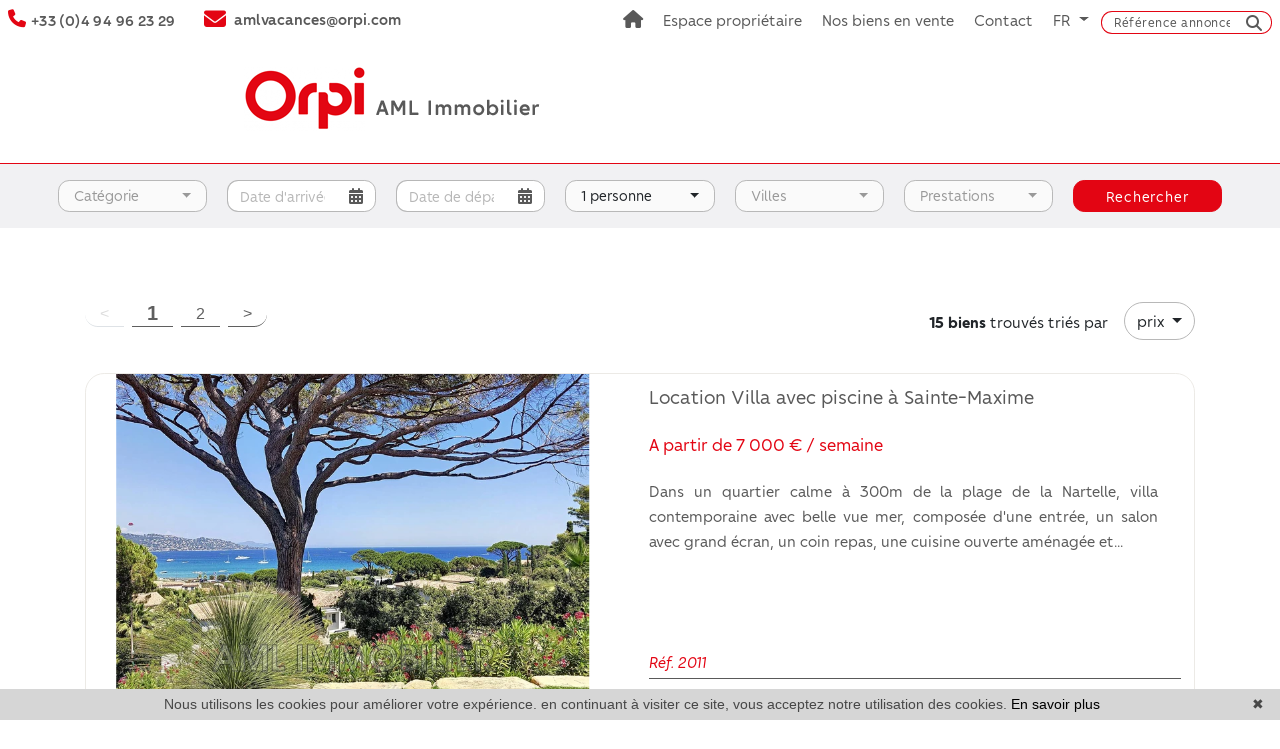

--- FILE ---
content_type: text/html; charset=UTF-8
request_url: https://www.vacances-golfe-saint-tropez.com/immobilier-en-location+saisonni%C3%A8re-sainte+maxime.html?t=d-prix
body_size: 13069
content:
<!DOCTYPE html>


<!--[if lte IE 7]> <html lang="fr" class="ie7 no-js"> <![endif]-->
<!--[if (IE 8)&!(IEMobile)]> <html lang="fr" class="ie8 no-js"> <![endif]-->
<!--[if (gt IE 8)&!(IEMobile)]> <html lang="fr"> <![endif]-->
<!--[if (!IE)&!(IEMobile)]><!--> <html lang="fr"> <!--<![endif]-->

<head>
		
	<meta charset="utf-8" />
	<meta name="language" content="fr" />
	<title>Immobilier à louer Sainte maxime | ORPI AML IMMOBILIER</title> 
	<meta name="description" content="A Sainte maxime, l'ORPI AML IMMOBILIER vous propose des biens immobilier à la location sur Sainte maxime." /> 
	<meta name="keywords" content="location saisonnière immobilier sainte maxime, annonces immobilières location saisonnière, propriété à sainte maxime, location saisonnière immobilière sainte maxime" />        	
	<meta property="og:title" content="Immobilier à louer Sainte maxime | ORPI AML IMMOBILIER" />
	<meta property="og:type" content="website" />
	<meta property="og:image" content="https://www.vacances-golfe-saint-tropez/images/header-agence.png" />	
	<meta property="og:description" content="A Sainte maxime, l'ORPI AML IMMOBILIER vous propose des biens immobilier à la location sur Sainte maxime." />
	<meta name="robots" content="index,follow" />	
	<meta property="og:url" content="https://www.vacances-golfe-saint-tropez/" />
	<meta property="fb:app_id"          content="100940281815722" /> 

	<meta content="IE=edge, chrome=1" http-equiv="X-UA-Compatible" />
	<meta name="viewport" content="width=device-width, initial-scale=1, shrink-to-fit=no" />    
	<meta name="google" content="notranslate" />


	    <script src="/default/lib/vendor/jquery/jquery.min.js"></script>

		<script src="https://kit.fontawesome.com/f8f091de01.js" crossorigin="anonymous"></script>
		<link rel="stylesheet" href="/lib/bxslider/jquery.bxslider.css"/>
	<link rel="stylesheet" href="/default/lib/vendor/slick-carousel/slick.css"/>
	<link rel="stylesheet" href="/default/lib/vendor/slick-carousel/slick-theme.css"/>	
	<link rel="stylesheet" href="/css/templateA.css" />
	<link rel="stylesheet" href="/lib/datepicker/css/bootstrap-datepicker.css" />

	<link rel="shortcut icon" href="https://medias.twimmopro.com/sitemanager/61d55f064ce387436c008355" type="image/x-icon">
	<link rel="icon" href="https://medias.twimmopro.com/sitemanager/61d55f064ce387436c008355" type="image/x-icon">	

	    <!--[if lt IE 9]>
      <script src="https://oss.maxcdn.com/html5shiv/3.7.2/html5shiv.min.js"></script>
      <script src="https://oss.maxcdn.com/respond/1.4.2/respond.min.js"></script>
    <![endif]-->

	    

	
    <link href="/default/lib/twcarte/css/Twcarte-v1.css" rel="stylesheet">
        
            
                <link rel="stylesheet" href="/default/lib/twcarte/css/leaflet.css" />
        
                

	
		<!--[if lt IE 9]>
		<script src="https://ie7-js.googlecode.com/svn/version/2.1(beta4)/IE9.js"></script> 
	<![endif]-->
	
	 
        
        <script src="/default/lib/twcarte/js/leaflet.js"></script>
        

		
</head>  

<body  role="document" class="listing fr">
	
		<div id="fb-root"></div>
	<script async defer crossorigin="anonymous" src="https://connect.facebook.net/fr_FR/sdk.js#xfbml=1&version=v3.3"></script>
	
	


<header class="header" role="banner"> 
  <nav class="header-top navbar fixed-top navbar-expand-lg pt-0 pb-0 pr-0 pl-0"> 
    
                                        
        <div class="col-12 col-xxxl-12 mb-2 mt-1 pr-xl-2 pl-0 mx-auto d-flex align-items-center justify-content-between flex-wrap header-top-navbar-collapse header_links">
            
            
             <a class="ml-3 mr-1 nav-link" style="font-size: 15px;letter-spacing: 0.4px;" href="tel::+33494962329"><span class="d-inline-flex align-items-center"><i class="fa-solid fa-phone"></i>&nbsp;&nbsp;+33 (0)4 94 96 23 29</span></a>             
            
            <a class="mr-auto nav-link" href="mailto:amlvacances%40orpi.com" title=""><span class="d-inline-flex align-items-center"><i class="fas fa-envelope"></i>&nbsp;&nbsp;amlvacances@orpi.com</span></a>
            
                                <div class="nav-item mr-1 mr-xxl-0  "><a class="nav-link pr-2" href="/"><i class="text-primary fas fa-home"></i></a></div>

                <ul class="navbar-nav">
                                        
                    <li class="mr-0 mr-xl-1"><a class="nav-link" href="https://www.homesejour.fr/login/218312005" target="_blank" title="Espace propriétaire">Espace propriétaire </a></li>      
                    <li class="mr-0 mr-xl-1"><a class="nav-link" href="https://www.orpi.com/amlimmobilier/" target="_blank" title="Nos biens en vente">Nos biens en vente</a> </li>     
                    <li class="mr-0 mr-xl-1">
                        <a href="/agence-immobiliere-sainte+maxime.html" class="nav-link">Contact</a>     
                    </li>    
                     

                       
                    <li class="mr-1 mr-xxl-3 nav-item dropdown header_search_lang">
                        <a href="#" data-toggle="dropdown" class="nav-link dropdown-toggle">FR <b class="caret"></b></a>                
                        <div class="dropdown-menu header-top-navbar-collapse-langues">
                          <a href="/" class="text-center nav-link active" title="Français"><span style="margin-top: 2px;" class="pull-right flag-icon flag-icon-fr"></span></a>
                          <a href="/en/" class="text-center nav-link " title="English"><span style="margin-top: 2px;" class="pull-right flag-icon flag-icon-gb"></span></a>
                        </div>
                    </li> 

                </ul>
                 
                                
                
                   
                      
                 
                        
                        <form id="searchbar" class="form-inline order-lg-2 mb-xl-0 order-xl-3 order-xxl-3" role="search" action="/annonces-residence.html" method="get">
              <div class="input-group">
                  <input type="text" class="form-control border-right-0" value="" placeholder="Référence annonce" name="residence">
                  <div class="input-group-append">
                      <button class="btn btn-default border-left-0" type="submit"><i class="fas fa-search"></i></button>
                  </div>
                                 </div>
            </form> 
        </div>

      </nav>

</header>

  <div class="header-bottom"> 
    <div class="container">
      <a href="/" title="Immobilier à louer Sainte maxime | ORPI AML IMMOBILIER"><img src="/images/logo_agence.png" class="logo-agence" alt="Immobilier à louer Sainte maxime | ORPI AML IMMOBILIER"></a> 
    </div>
  </div>
  
  
    
                                                                            

    
<div class="container-fluid search" data-aos="fade-down">

        
                
                
                                        

                                                                                                                             
                        
            
                                        

                                                                                                 
                        
            
                   
        
        
        <form id="moteur" class="pl-5 pr-5 ml-2 mr-2 pl-xl-5 pr-xl-5 pl-lg-4 pr-lg-4 pt-3 pb-xl-3 pb-3 mb-5 col-12 col-xxl-12 mx-auto" data-typescategories="{&quot;location saisonni\u00e8re&quot;:[{&quot;type&quot;:&quot;location saisonni\u00e8re&quot;,&quot;categorie&quot;:&quot;appartement&quot;,&quot;count&quot;:10,&quot;label&quot;:&quot;locationdevacances&quot;},{&quot;type&quot;:&quot;location saisonni\u00e8re&quot;,&quot;categorie&quot;:&quot;maison&quot;,&quot;count&quot;:10,&quot;label&quot;:&quot;locationdevacances&quot;}]}" data-categorietranslate="{&quot;#appartement&quot;:&quot;appartement&quot;,&quot;#maison&quot;:&quot;maison&quot;}" data-noselection="Aucune sélection" name="moteur" method="post" action="/immobilier/" role="search">

            <div class="d-xl-flex flex-xl-wrap align-items-center">
                <input type="hidden" class="jsmoteur" name="moteur[type]" value="location saisonnière" id="moteur_type">     

                
                                            <div class="form-group">
                <select id="moteur_categorie"  class="selectpicker show-tick show-menu-arrow jsmoteur" multiple name="moteur[categorie][]" title="Catégorie" >
                                    <option value="appartement">Appartement</option>
                                    <option value="maison">Maison</option>
                
                </select>
            </div>

            <!-- DATE DEBUT SEJOUR -->
            
            <div class='input-group date' id="mon_dateDebut">
                <input type="text" class="form-control" placeholder="Date d&#039;arrivée" value="" name="dateDebut">
                <div class="input-group-append">
                    <span class="input-group-text"><i class="fas fa-calendar-alt"></i></span>
                </div>
            </div>   
            <div class='input-group date' id="mon_dateFin">
                <input type="text" class="form-control" placeholder="Date de départ" value="" name="dateFin">
                <div class="input-group-append">
                    <span class="input-group-text"><i class="fas fa-calendar-alt"></i></span>
                </div>
            </div> 
            

            
                        <div class="form-group">
                <select  id="moteur_chambres" name="moteur[chambres]" class="selectpicker show-tick show-menu-arrow jsmoteur">
                                                                    <option value="1p">1 personne</option>
                                                                    <option value="2p">2 personnes</option>
                                                                    <option value="3p">3 personnes</option>
                                                                    <option value="4p">4 personnes</option>
                                                                    <option value="5p">5 personnes</option>
                                                                    <option value="6p">6 personnes</option>
                                                                    <option value="7p">7 personnes</option>
                                                                    <option value="8p">8 personnes</option>
                                                                    <option value="9p">9 personnes</option>
                                                                    <option value="10p">10 personnes</option>
                                                                    <option value="11p">11 personnes</option>
                                                                    <option value="12p">12 personnes</option>
                                                                    <option value="13p">13 personnes</option>
                                                                    <option value="14p">14 personnes</option>
                                                                    <option value="15p">15 personnes</option>
                                                                    <option value="16p">16 personnes</option>
                                                                    <option value="17p">17 personnes</option>
                                                                    <option value="18p">18 personnes</option>
                                                                    <option value="19p">19 personnes</option>
                                                                    <option value="20p">20 personnes</option>
                                    </select>
            </div>
                
                               
  

                               

                
                

                  
                                <div class="form-group">
                <select id="moteur_ville" class="selectpicker show-tick show-menu-arrow jsmoteur" multiple name="moteur[ville][]" title="Villes" data-selected-text-format="count>1">

                                        <option value="Grimaud">Grimaud</option>
                                        <option value="Sainte-Maxime">Sainte-Maxime</option>
                    
                </select> 
                </div>                 
            
                <div class="form-group">
                <select id="moteur_flags" class="selectpicker show-tick show-menu-arrow jsmoteur border-0" multiple name="moteur[flags][]" title="Prestations" data-selected-text-format="count>1">

                <option value="animaux acceptés">Animaux acceptés</option>
                <option value="climatisation">Climatisation</option>
                <option value="village à pieds">Village à pieds</option>
                <option value="plage à pieds">Plage à pieds</option>
                <option value="tennis">Tennis</option>
                <option value="piscine chauffée">Piscine chauffée</option> 

                </select>
                </div>    

                 

                <input type="hidden" class="to_date jsmoteur" id="moteur_dates" name="moteur[dates]" contenteditable="false" value="">

                <div class="form-group">
                                        <button id="moteur_compteur" class="btn btn-submit-search search-submit"  type="submit" name="button" data-bientrouvesing="rechercher" data-bientrouveplur="Rechercher" >Rechercher</button>
                </div>
            </div>
        </form>


</div>  




<div id="header-mobile">
    <div class="container-fluid">
        <div id="header-mobile-top">
            <a href="#" id="nav-toggle-menu" class="nav-mobile-bars">
                <span></span>
                <span></span>
                <span></span>
                <strong>menu</strong>
            </a>
            <a title="" href="/" class="mx-auto text-center ">
                <img class="img-fluid text-center mx-auto" src="/images/logo-petit-header.png" alt="" />                    
            </a>
        </div>
        <div class="header-mobile-bottom">
            <div class="col-8 text-left header-mobile-telmail align-items-center d-flex">
                <a href="mailto:amlvacances@orpi.com" title=""><i class="fa fa-envelope"></i></a>
                <a href="tel:+33494962329" title=""><span style="font-size: 17px;">04 94 96 23 29</span></a>
            </div>
            <div class="col-4 text-right header-mobile-langs">
                <a href="/" title=""><span class="flag-icon flag-icon-fr"></span></a>
                <a href="/en/" title=""><span class="flag-icon flag-icon-gb"></span></a>
            </div>
        </div>
    </div>
</div>
<div id="nav-mobile">
    <form id="searchbar-mobile" class="mx-auto col-10 mt-4" role="search" action="/annonces-residence.html" method="get">
        <div class="form-group">
            <div class="input-group">
                <input type="text" name="residence" class="form-control" value="" placeholder="Référence">
                <div class="input-group-append">
                  <button class="btn btn-default border-left-0" type="submit"><i class="fas fa-search"></i></button>
                </div>                
                            </div>
        </div>
    </form>    
    <ul>
        <li class="active"><a title="Biens Immobilier à Sainte-maxime" href="/">Accueil</a></li>
               <li class="mr-0 mr-xl-1"><a href="https://www.homesejour.fr/login/218312005" target="_blank" title="Espace propriétaire">Espace propriétaire </a></li>      
        <li class="mr-0 mr-xl-1"><a href="https://www.orpi.com/amlimmobilier/" target="_blank" title="Nos biens en vente">Nos biens en vente</a> </li> 
        <li><a href="/agence-immobiliere-sainte+maxime.html" title="Nous contacter">Contact </a></li>
                                          </ul>


</div>

    <div class="container">
        <div class="row">
            <div class="col text-right">
                <a href="#" class="btn btn-secondary btn-search-engine-module">Chercher +</a>
            </div>
        </div>
    </div>
<div id="form-engine-mobile"></div>
    
          
    	
	
	<div id="content" role="main">
		
		    
            <div class="container-fluid actualite_location" >
          <div class="container">

              
               
                                
                    
<nav class="d-flex navbar pagination-sorting mt-4 p-0 col-12"  >
        
    
    <ul class="order-1 pagination" data-aos="fade-down" data-aos-delay="150">
       
        <li  class="disabled page-item">
                            <span class="page-link" aria-hidden="true">&lt;<span class="sr-only">page précédente</span></span>
                    </li>
        
        <li  class="active page-item"><a class="page-link" href="/immobilier-en-location+saisonni%C3%A8re-sainte+maxime.html?t=d-prix">1<span class="sr-only"> (page courante)</span></a></li>
        
                
                
          
        
           
        
                
        <li  class=" page-item"><a class="page-link" href="/immobilier-en-location+saisonni%C3%A8re-sainte+maxime-2.html?t=d-prix">2<span class="sr-only"> (page courante)</span></a></li>
        
        <li class=" page-item">
                        <a class="page-link" href="/immobilier-en-location+saisonni%C3%A8re-sainte+maxime-2.html?t=d-prix" aria-label="Next">
                            <span aria-hidden="true">&gt;<span class="sr-only">page suivante</span></span>
                        </a>
                    </li>

    </ul>
       
                  
    <div class="order-2 ml-auto sorting d-flex md-3" >

                
                                        
        <p class="sorting-legend navbar-text mr-3 m-0" >

                                                                <b>15 biens</b> trouvés                         
                                      triés par 

                     </p>
        <div class="dropdown sorting-toggle" >
            <button  id="dLabel" type="button" class="btn btn-light bg-transparent border-primary dropdown-toggle" data-toggle="dropdown"  aria-haspopup="true"  aria-expanded="false">
                prix <span class="caret"></span>
            </button>
            
            <div class="dropdown-menu p-0" role="menu" aria-labelledby="dLabel" style="z-index: 20000!important">
                
                <a href="/immobilier-en-location+saisonni%C3%A8re-sainte+maxime.html" class="tri-prix dropdown-item  active">
                    prix
                                            <span class="fa fa-sort-numeric-desc"></span>
                                    </a>
            
                <a href="/immobilier-en-location+saisonni%C3%A8re-sainte+maxime.html?t=d-surface" class="tri-surface dropdown-item ">
                    surface
                                    </a>

                <a href="/immobilier-en-location+saisonni%C3%A8re-sainte+maxime.html?t=d-ville" class="tri-ville dropdown-item ">
                    villes
                                    </a>

                
            </div>
        </div>
        
    </div>
</nav>
                
                
          </div>
        </div> 
        
        

    <div class="container_listing bg-container-liste">
          
    	<div class="container container-mid ">  
                
                        <ul class="list-unstyled liste-items list">
                                                                
                            <li class="liste-item-wrapper col-12" data-aos="fade-up"  data-aos-delay="0">
                    
    
    

                                                                            

    




    

<article data-rayon="1400" data-centrerville="0" data-latgps="43,3181" data-longgps="6,6812" data-lien="/location-vacances-maison-4-chambres-sainte-maxime-4-873s1691m.html" data-photo="https://medias.twimmopro.com/visueloffre/4-873/873s1691m/9e0f62013bc7fcc110cc9348ce268546-photo-vignette.jpg" data-prix="" data-title="" data-details="Sainte-Maxime<br/>"  onclick="location.href = '\/location\u002Dvacances\u002Dmaison\u002D4\u002Dchambres\u002Dsainte\u002Dmaxime\u002D4\u002D873s1691m.html'" class="row liste-item bg-listing-mobile" data-track-content data-content-piece="listing" data-content-name="4-873S1691M" data-googleref="4-873S1691M">
	
  <div class="descriptif_img col-12 col-lg-6"> 
    
    <figure class="listing-image-bien"> 
         
            <img class="liste-item-photo" src="https://medias.twimmopro.com/visueloffre/4-873/873s1691m/9e0f62013bc7fcc110cc9348ce268546-photo-moyenne.webp" unselectable="on" alt="Location saisonnière Villa avec piscine Sainte-Maxime  " title="Location saisonnière Villa avec piscine Sainte-Maxime  " /> 
         
         
                  
                     
    </figure>

    <div class="d-flex align-items-center liste-item-footer">
        <button class="btn btn-secondary pt-0 pb-0">DÉCOUVRIR &nbsp;<i class="fas fa-plus"></i></button> <div style=" margin-left: 8px;" class="lead"> &nbsp; <i class="fas fa-camera" aria-hidden="true"></i> <b>14</b>&nbsp;&nbsp;   
        </div>        
    </div>

	</div>
  
  <div class="col-12 col-lg-6 col-xxl-7 col-xxxl-6 pr-lg-0">
  	<h2 class="liste-item-titre">
                          
            
                Location Villa avec piscine
             
                  
      à Sainte-Maxime      	
    </h2>
    <h3 class="liste-item-prix mt-2 mb-0 mt-xl-3 mt-xl-2 text-listing-location">

                          A partir de  7 000 &euro;  / semaine&nbsp;
                               

               

    </h3>
    
            

    <div class="liste-item-content">
                <div class="liste-item-descriptif">
              <p class="liste-item-desc d-none d-xxxl-block">Dans un quartier calme à 300m de la plage de la Nartelle, villa contemporaine avec belle vue mer, composée d'une entrée, un salon avec grand écran, un coin repas, une cuisine ouverte aménagée et équipée ( frigo US, lave vaisselle, plaque induction,four, four micro ondes), quatre chambres en suite dont deux en rez de jardin (3 lits de 140 et un lit de 180 cm), une buanderie.

Coquet jardin avec...</p>
              <p class="liste-item-desc d-none d-xxl-block d-xxxl-none">Dans un quartier calme à 300m de la plage de la Nartelle, villa contemporaine avec belle vue mer, composée d'une entrée, un salon avec grand écran, un coin repas, une cuisine ouverte aménagée et équipée ( frigo US, lave vaisselle, plaque induction,four, four micro ondes), quatre chambres en suite...</p>
              <p class="liste-item-desc d-none d-xl-block d-xxl-none">Dans un quartier calme à 300m de la plage de la Nartelle, villa contemporaine avec belle vue mer, composée d'une entrée, un salon avec grand écran, un coin repas, une cuisine ouverte aménagée et...</p>
              <p class="liste-item-desc d-none d-lg-block d-xl-none">Dans un quartier calme à 300m de la plage de la Nartelle, villa contemporaine avec belle vue mer, composée d'une entrée, un salon avec grand écran, un coin repas, une...</p>
              <p class="liste-item-desc d-block d-lg-none">Dans un quartier calme à 300m de la plage de la Nartelle, villa contemporaine avec belle vue mer, composée d'une entrée, un salon avec grand écran, un coin repas, une cuisine ouverte aménagée et équipée ( frigo US, lave vaisselle, plaque...</p>
          </div>
          </div>        

    <div class="liste-item-tag liste-item-tag-footer ">
        
        <div class="liste-item-zone-ref justify-content-start d-flex">
          <div class="list-inline-item"><p class="liste-item-ref"><i>Réf. 2011 </i></p></div>
          

                              
                                    
                 
                                 
        </div>                           

        <div class="justify-content-between justify-content-lg-start d-flex listing-pictos">
                    <div class="mr-2 mr-lg-3 mr-xl-4 mr-md-3 mr-xxl-5"><i class="fas fa-male"></i> &nbsp;8</div>
           
                    <div class="mr-2 mr-lg-3 mr-xl-4 mr-md-3 mr-xxl-5"><i class="fas fa-bed"></i> 4</div>
                                                   
                         
                         
              <div class="mr-2 mr-lg-3 mr-xl-4 mr-md-3 mr-xxl-5"><i class="fas fa-bath" aria-hidden="true"></i> &nbsp;4</div>
            

                    <div class="mr-2 mr-lg-3 mr-xl-4 mr-md-3 mr-xxl-5"><i class="fas fa-home" aria-hidden="true"></i> &nbsp;175&nbsp;m&sup2;</div>
                          

                     <div class="mr-2 mr-lg-3 mr-xl-4 mr-md-3 mr-xxl-5"><i class="fas fa-tree" aria-hidden="true"></i> &nbsp;1 000 m²</div>
             

                                 

            

                                                            
                                    
                                    
                                    
                                    
                                    
                                    
                                    
                                                        <div class="ml-auto"> <i class="fas fa-swimming-pool"></i></div>
                                           
                                    
                                    
                                    
                                    
                                    
                                    
                                    
                                    
                                    
                                    
                                    
                                
        </div>
   
    </div>          
    

  </div>
    
</article>
 
                </li>
                                            <li class="liste-item-wrapper col-12" data-aos="fade-up"  data-aos-delay="90">
                    
    
    

                                                                            

    




    

<article data-rayon="1400" data-centrerville="0" data-latgps="43,2981" data-longgps="6,6486" data-lien="/location-vacances-maison-3-chambres-sainte-maxime-4-873s2222m.html" data-photo="https://medias.twimmopro.com/visueloffre/4-873/873s2222m/4002a84bb2a8b4c541992ef5046597a7-photo-vignette.jpg" data-prix="" data-title="" data-details="Sainte-Maxime<br/>"  onclick="location.href = '\/location\u002Dvacances\u002Dmaison\u002D3\u002Dchambres\u002Dsainte\u002Dmaxime\u002D4\u002D873s2222m.html'" class="row liste-item bg-listing-mobile" data-track-content data-content-piece="listing" data-content-name="4-873S2222M" data-googleref="4-873S2222M">
	
  <div class="descriptif_img col-12 col-lg-6"> 
    
    <figure class="listing-image-bien"> 
         
            <img class="liste-item-photo" src="https://medias.twimmopro.com/visueloffre/4-873/873s2222m/4002a84bb2a8b4c541992ef5046597a7-photo-moyenne.webp" unselectable="on" alt="Location saisonnière Villa avec piscine Sainte-Maxime  " title="Location saisonnière Villa avec piscine Sainte-Maxime  " /> 
         
         
                  
                     
    </figure>

    <div class="d-flex align-items-center liste-item-footer">
        <button class="btn btn-secondary pt-0 pb-0">DÉCOUVRIR &nbsp;<i class="fas fa-plus"></i></button> <div style=" margin-left: 8px;" class="lead"> &nbsp; <i class="fas fa-camera" aria-hidden="true"></i> <b>12</b>&nbsp;&nbsp;   
        </div>        
    </div>

	</div>
  
  <div class="col-12 col-lg-6 col-xxl-7 col-xxxl-6 pr-lg-0">
  	<h2 class="liste-item-titre">
                          
            
                Location Villa avec piscine
             
                  
      à Sainte-Maxime      	
    </h2>
    <h3 class="liste-item-prix mt-2 mb-0 mt-xl-3 mt-xl-2 text-listing-location">

                          A partir de  3 500 &euro;  / semaine&nbsp;
                               

               

    </h3>
    
            

    <div class="liste-item-content">
                <div class="liste-item-descriptif">
              <p class="liste-item-desc d-none d-xxxl-block">Idéalement placée à 2 pas du centre ville, ce vaste bas de villa vue mer se compose 
de 2 suites parentales, une chambre, une salle d'eau, une cuisine ouverte équipée, un salon et salle à manger. 
Le tout donnant sur une belle terrasse en partie couverte.
Stationnement pour 4 véhicules.
Piscine et terrasse . Occupation exclusive de l'ensemble. Climatisations dans toutes les pièces.
Venez vous...</p>
              <p class="liste-item-desc d-none d-xxl-block d-xxxl-none">Idéalement placée à 2 pas du centre ville, ce vaste bas de villa vue mer se compose 
de 2 suites parentales, une chambre, une salle d'eau, une cuisine ouverte équipée, un salon et salle à manger. 
Le tout donnant sur une belle terrasse en partie couverte.
Stationnement pour 4 véhicules.
Piscine et...</p>
              <p class="liste-item-desc d-none d-xl-block d-xxl-none">Idéalement placée à 2 pas du centre ville, ce vaste bas de villa vue mer se compose 
de 2 suites parentales, une chambre, une salle d'eau, une cuisine ouverte équipée, un salon et salle à manger....</p>
              <p class="liste-item-desc d-none d-lg-block d-xl-none">Idéalement placée à 2 pas du centre ville, ce vaste bas de villa vue mer se compose 
de 2 suites parentales, une chambre, une salle d'eau, une cuisine ouverte équipée, un...</p>
              <p class="liste-item-desc d-block d-lg-none">Idéalement placée à 2 pas du centre ville, ce vaste bas de villa vue mer se compose 
de 2 suites parentales, une chambre, une salle d'eau, une cuisine ouverte équipée, un salon et salle à manger. 
Le tout donnant sur une belle terrasse en partie...</p>
          </div>
          </div>        

    <div class="liste-item-tag liste-item-tag-footer ">
        
        <div class="liste-item-zone-ref justify-content-start d-flex">
          <div class="list-inline-item"><p class="liste-item-ref"><i>Réf. 5700 </i></p></div>
          

                              
                                    
                 
                                 
        </div>                           

        <div class="justify-content-between justify-content-lg-start d-flex listing-pictos">
                    <div class="mr-2 mr-lg-3 mr-xl-4 mr-md-3 mr-xxl-5"><i class="fas fa-male"></i> &nbsp;6</div>
           
                    <div class="mr-2 mr-lg-3 mr-xl-4 mr-md-3 mr-xxl-5"><i class="fas fa-bed"></i> 3</div>
                                                   
                         
                         
              <div class="mr-2 mr-lg-3 mr-xl-4 mr-md-3 mr-xxl-5"><i class="fas fa-bath" aria-hidden="true"></i> &nbsp;3</div>
            

                    <div class="mr-2 mr-lg-3 mr-xl-4 mr-md-3 mr-xxl-5"><i class="fas fa-home" aria-hidden="true"></i> &nbsp;100&nbsp;m&sup2;</div>
                          

                     <div class="mr-2 mr-lg-3 mr-xl-4 mr-md-3 mr-xxl-5"><i class="fas fa-tree" aria-hidden="true"></i> &nbsp;1 300 m²</div>
             

                                 

            

                                                            
                                    
                                    
                                    
                                    
                                    
                                                        <div class="ml-auto"> <i class="fas fa-swimming-pool"></i></div>
                                           
                                    
                                    
                                    
                                    
                                    
                                    
                                    
                                    
                                    
                                    
                                    
                                    
                                
        </div>
   
    </div>          
    

  </div>
    
</article>
 
                </li>
                                            <li class="liste-item-wrapper col-12" data-aos="fade-up"  data-aos-delay="180">
                    
    
    

                                                                            

    




    

<article data-rayon="1400" data-centrerville="0" data-latgps="43,3172" data-longgps="6,6688" data-lien="/location-vacances-maison-3-chambres-sainte-maxime-4-873s2225m.html" data-photo="https://medias.twimmopro.com/visueloffre/4-873/873s2225m/0e3de36ac8e8be713fde5489c78e2f48-photo-vignette.jpg" data-prix="" data-title="" data-details="Sainte-Maxime<br/>"  onclick="location.href = '\/location\u002Dvacances\u002Dmaison\u002D3\u002Dchambres\u002Dsainte\u002Dmaxime\u002D4\u002D873s2225m.html'" class="row liste-item bg-listing-mobile" data-track-content data-content-piece="listing" data-content-name="4-873S2225M" data-googleref="4-873S2225M">
	
  <div class="descriptif_img col-12 col-lg-6"> 
    
    <figure class="listing-image-bien"> 
         
            <img class="liste-item-photo" src="https://medias.twimmopro.com/visueloffre/4-873/873s2225m/0e3de36ac8e8be713fde5489c78e2f48-photo-moyenne.webp" unselectable="on" alt="Location saisonnière Maison mitoyenne Sainte-Maxime  " title="Location saisonnière Maison mitoyenne Sainte-Maxime  " /> 
         
         
                  
                     
    </figure>

    <div class="d-flex align-items-center liste-item-footer">
        <button class="btn btn-secondary pt-0 pb-0">DÉCOUVRIR &nbsp;<i class="fas fa-plus"></i></button> <div style=" margin-left: 8px;" class="lead"> &nbsp; <i class="fas fa-camera" aria-hidden="true"></i> <b>19</b>&nbsp;&nbsp;   
        </div>        
    </div>

	</div>
  
  <div class="col-12 col-lg-6 col-xxl-7 col-xxxl-6 pr-lg-0">
  	<h2 class="liste-item-titre">
                          
            
                Location Maison mitoyenne
             
                  
      à Sainte-Maxime      	
    </h2>
    <h3 class="liste-item-prix mt-2 mb-0 mt-xl-3 mt-xl-2 text-listing-location">

                          A partir de  1 200 &euro;  / semaine&nbsp;
                               

               

    </h3>
    
            

    <div class="liste-item-content">
                <div class="liste-item-descriptif">
              <p class="liste-item-desc d-none d-xxxl-block">Charmant mazet classé 3 étoiles par l'office du tourisme. D'environ 91m², il a été récemment et entièrement rénové avec goût.
Décoration soignée et qualitative pour une ambiance sereine.
Il est composé d'une belle entrée avec placard, un séjour-salon lumineux avec télévision et cuisine aménagée ouverte (plaque induction, lave-vaisselle, four, micro-ondes, réfrigérateur congélateur, cafetière...</p>
              <p class="liste-item-desc d-none d-xxl-block d-xxxl-none">Charmant mazet classé 3 étoiles par l'office du tourisme. D'environ 91m², il a été récemment et entièrement rénové avec goût.
Décoration soignée et qualitative pour une ambiance sereine.
Il est composé d'une belle entrée avec placard, un séjour-salon lumineux avec télévision et cuisine aménagée...</p>
              <p class="liste-item-desc d-none d-xl-block d-xxl-none">Charmant mazet classé 3 étoiles par l'office du tourisme. D'environ 91m², il a été récemment et entièrement rénové avec goût.
Décoration soignée et qualitative pour une ambiance sereine.
Il est...</p>
              <p class="liste-item-desc d-none d-lg-block d-xl-none">Charmant mazet classé 3 étoiles par l'office du tourisme. D'environ 91m², il a été récemment et entièrement rénové avec goût.
Décoration soignée et qualitative pour une...</p>
              <p class="liste-item-desc d-block d-lg-none">Charmant mazet classé 3 étoiles par l'office du tourisme. D'environ 91m², il a été récemment et entièrement rénové avec goût.
Décoration soignée et qualitative pour une ambiance sereine.
Il est composé d'une belle entrée avec placard, un...</p>
          </div>
          </div>        

    <div class="liste-item-tag liste-item-tag-footer ">
        
        <div class="liste-item-zone-ref justify-content-start d-flex">
          <div class="list-inline-item"><p class="liste-item-ref"><i>Réf. 2010 </i></p></div>
          

                              
                                    
                 
                      <div class="list-inline-item"> <span class="baisse slideshow-item-labels-item labels-item" ><i class="fas fa-eye"></i> Vidéo</span></div>
                                 
        </div>                           

        <div class="justify-content-between justify-content-lg-start d-flex listing-pictos">
                    <div class="mr-2 mr-lg-3 mr-xl-4 mr-md-3 mr-xxl-5"><i class="fas fa-male"></i> &nbsp;6</div>
           
                    <div class="mr-2 mr-lg-3 mr-xl-4 mr-md-3 mr-xxl-5"><i class="fas fa-bed"></i> 3</div>
                                                   
                         
                         
              <div class="mr-2 mr-lg-3 mr-xl-4 mr-md-3 mr-xxl-5"><i class="fas fa-bath" aria-hidden="true"></i> &nbsp;2</div>
            

                    <div class="mr-2 mr-lg-3 mr-xl-4 mr-md-3 mr-xxl-5"><i class="fas fa-home" aria-hidden="true"></i> &nbsp;91&nbsp;m&sup2;</div>
                          

                     <div class="mr-2 mr-lg-3 mr-xl-4 mr-md-3 mr-xxl-5"><i class="fas fa-tree" aria-hidden="true"></i> &nbsp;150 m²</div>
             

                                 

            

                                                            
                                    
                                    
                                    
                                    
                                    
                                    
                                    
                                    
                                    
                                                        <div class="ml-auto"> <i class="fas fa-swimming-pool"></i></div>
                                           
                                    
                                    
                                    
                                    
                                    
                                    
                                    
                                    
                                
        </div>
   
    </div>          
    

  </div>
    
</article>
 
                </li>
                                            <li class="liste-item-wrapper col-12" data-aos="fade-up"  data-aos-delay="270">
                    
    
    

                                                                            

    




    

<article data-rayon="500" data-centrerville="0" data-latgps="43,3056" data-longgps="6,6301" data-lien="/location-vacances-appartement-4-pieces-sainte-maxime-centre-ville--4-873s1472a.html" data-photo="https://medias.twimmopro.com/visueloffre/4-873/873s1472a/dc651c688f137abb2000db77a4c99613-photo-vignette.jpg" data-prix="" data-title="" data-details="Sainte-Maxime<br/>Centre ville "  onclick="location.href = '\/location\u002Dvacances\u002Dappartement\u002D4\u002Dpieces\u002Dsainte\u002Dmaxime\u002Dcentre\u002Dville\u002D\u002D4\u002D873s1472a.html'" class="row liste-item bg-listing-mobile" data-track-content data-content-piece="listing" data-content-name="4-873S1472A" data-googleref="4-873S1472A">
	
  <div class="descriptif_img col-12 col-lg-6"> 
    
    <figure class="listing-image-bien"> 
         
            <img class="liste-item-photo" src="https://medias.twimmopro.com/visueloffre/4-873/873s1472a/dc651c688f137abb2000db77a4c99613-photo-moyenne.webp" unselectable="on" alt="Location saisonnière T4 Sainte-Maxime  " title="Location saisonnière T4 Sainte-Maxime  " /> 
         
         
                  
                     
    </figure>

    <div class="d-flex align-items-center liste-item-footer">
        <button class="btn btn-secondary pt-0 pb-0">DÉCOUVRIR &nbsp;<i class="fas fa-plus"></i></button> <div style=" margin-left: 8px;" class="lead"> &nbsp; <i class="fas fa-camera" aria-hidden="true"></i> <b>12</b>&nbsp;&nbsp;   
        </div>        
    </div>

	</div>
  
  <div class="col-12 col-lg-6 col-xxl-7 col-xxxl-6 pr-lg-0">
  	<h2 class="liste-item-titre">
                          
            
                Location T4
             
                  
      à Sainte-Maxime, centre ville       	
    </h2>
    <h3 class="liste-item-prix mt-2 mb-0 mt-xl-3 mt-xl-2 text-listing-location">

                          A partir de  1 100 &euro;  / semaine&nbsp;
                               

               

    </h3>
    
            

    <div class="liste-item-content">
                <div class="liste-item-descriptif">
              <p class="liste-item-desc d-none d-xxxl-block">Dans une Résidence située à deux pas de la plage et du centre ville, bel appartement refait à neuf pour 6 personnes. Il comprend une entrée, un grand séjour avec TV, une cuisine équipée tout confort, 1 chambre avec 2 lits 90, 1 chambre avec 1 lit 160 X 200, 1 Chambre avec 2 lits 80 X 200, une salle de bains avec WC,  lave linge et sèche linge, une salle d'eau avec WC. Vue mer latérale depuis la...</p>
              <p class="liste-item-desc d-none d-xxl-block d-xxxl-none">Dans une Résidence située à deux pas de la plage et du centre ville, bel appartement refait à neuf pour 6 personnes. Il comprend une entrée, un grand séjour avec TV, une cuisine équipée tout confort, 1 chambre avec 2 lits 90, 1 chambre avec 1 lit 160 X 200, 1 Chambre avec 2 lits 80 X 200, une...</p>
              <p class="liste-item-desc d-none d-xl-block d-xxl-none">Dans une Résidence située à deux pas de la plage et du centre ville, bel appartement refait à neuf pour 6 personnes. Il comprend une entrée, un grand séjour avec TV, une cuisine équipée tout...</p>
              <p class="liste-item-desc d-none d-lg-block d-xl-none">Dans une Résidence située à deux pas de la plage et du centre ville, bel appartement refait à neuf pour 6 personnes. Il comprend une entrée, un grand séjour avec TV, une...</p>
              <p class="liste-item-desc d-block d-lg-none">Dans une Résidence située à deux pas de la plage et du centre ville, bel appartement refait à neuf pour 6 personnes. Il comprend une entrée, un grand séjour avec TV, une cuisine équipée tout confort, 1 chambre avec 2 lits 90, 1 chambre avec 1 lit...</p>
          </div>
          </div>        

    <div class="liste-item-tag liste-item-tag-footer ">
        
        <div class="liste-item-zone-ref justify-content-start d-flex">
          <div class="list-inline-item"><p class="liste-item-ref"><i>Réf. 4304 </i></p></div>
          

                              
                                    
                 
                                 
        </div>                           

        <div class="justify-content-between justify-content-lg-start d-flex listing-pictos">
                    <div class="mr-2 mr-lg-3 mr-xl-4 mr-md-3 mr-xxl-5"><i class="fas fa-male"></i> &nbsp;6</div>
           
                    <div class="mr-2 mr-lg-3 mr-xl-4 mr-md-3 mr-xxl-5"><i class="fas fa-bed"></i> 3</div>
                                                   
                         
                         
              <div class="mr-2 mr-lg-3 mr-xl-4 mr-md-3 mr-xxl-5"><i class="fas fa-bath" aria-hidden="true"></i> &nbsp;2</div>
            

                    <div class="mr-2 mr-lg-3 mr-xl-4 mr-md-3 mr-xxl-5"><i class="fas fa-home" aria-hidden="true"></i> &nbsp;90&nbsp;m&sup2;</div>
                          

             

                                 

            

                                                            
                                    
                                    
                                    
                                    
                                    
                                    
                                    
                                    
                                    
                                    
                                    
                                    
                                    
                                    
                                    
                                    
                                
        </div>
   
    </div>          
    

  </div>
    
</article>
 
                </li>
                                            <li class="liste-item-wrapper col-12" data-aos="fade-up"  data-aos-delay="360">
                    
    
    

                                                                            

    




    

<article data-rayon="500" data-centrerville="0" data-latgps="43,3326" data-longgps="6,6064" data-lien="/location-vacances-appartement-2-pieces-sainte-maxime-4-873s2260a.html" data-photo="https://medias.twimmopro.com/visueloffre/4-873/873s2260a/b74f10e5889447b3f9b23aaee5e604d8-photo-vignette.jpg" data-prix="" data-title="" data-details="Sainte-Maxime<br/>"  onclick="location.href = '\/location\u002Dvacances\u002Dappartement\u002D2\u002Dpieces\u002Dsainte\u002Dmaxime\u002D4\u002D873s2260a.html'" class="row liste-item bg-listing-mobile" data-track-content data-content-piece="listing" data-content-name="4-873S2260A" data-googleref="4-873S2260A">
	
  <div class="descriptif_img col-12 col-lg-6"> 
    
    <figure class="listing-image-bien"> 
         
            <img class="liste-item-photo" src="https://medias.twimmopro.com/visueloffre/4-873/873s2260a/b74f10e5889447b3f9b23aaee5e604d8-photo-moyenne.webp" unselectable="on" alt="Location saisonnière T2 Sainte-Maxime  " title="Location saisonnière T2 Sainte-Maxime  " /> 
         
         
                  
                     
    </figure>

    <div class="d-flex align-items-center liste-item-footer">
        <button class="btn btn-secondary pt-0 pb-0">DÉCOUVRIR &nbsp;<i class="fas fa-plus"></i></button> <div style=" margin-left: 8px;" class="lead"> &nbsp; <i class="fas fa-camera" aria-hidden="true"></i> <b>10</b>&nbsp;&nbsp;   
        </div>        
    </div>

	</div>
  
  <div class="col-12 col-lg-6 col-xxl-7 col-xxxl-6 pr-lg-0">
  	<h2 class="liste-item-titre">
                          
            
                Location T2
             
                  
      à Sainte-Maxime      	
    </h2>
    <h3 class="liste-item-prix mt-2 mb-0 mt-xl-3 mt-xl-2 text-listing-location">

                          A partir de  930 &euro;  / semaine&nbsp;
                               

               

    </h3>
    
            

    <div class="liste-item-content">
                <div class="liste-item-descriptif">
              <p class="liste-item-desc d-none d-xxxl-block">Un grand séjour ouvert sur la terrasse avec coin salon (canapé-lit confortable pour 2 couchages d’appoint)

Une chambre cosy avec un lit double et de grands placards
Une cuisine ouverte toute équipée (vous ne manquerez de rien :four, plaque vitro, grand frigo-congélateur, cafetière classique)
Salle de douche moderne avec WC.

Mais le vrai bonheur, c’est la terrasse : grande avec salon de jardin,...</p>
              <p class="liste-item-desc d-none d-xxl-block d-xxxl-none">Un grand séjour ouvert sur la terrasse avec coin salon (canapé-lit confortable pour 2 couchages d’appoint)

Une chambre cosy avec un lit double et de grands placards
Une cuisine ouverte toute équipée (vous ne manquerez de rien :four, plaque vitro, grand frigo-congélateur, cafetière...</p>
              <p class="liste-item-desc d-none d-xl-block d-xxl-none">Un grand séjour ouvert sur la terrasse avec coin salon (canapé-lit confortable pour 2 couchages d’appoint)

Une chambre cosy avec un lit double et de grands placards
Une cuisine ouverte toute...</p>
              <p class="liste-item-desc d-none d-lg-block d-xl-none">Un grand séjour ouvert sur la terrasse avec coin salon (canapé-lit confortable pour 2 couchages d’appoint)

Une chambre cosy avec un lit double et de grands placards
Une...</p>
              <p class="liste-item-desc d-block d-lg-none">Un grand séjour ouvert sur la terrasse avec coin salon (canapé-lit confortable pour 2 couchages d’appoint)

Une chambre cosy avec un lit double et de grands placards
Une cuisine ouverte toute équipée (vous ne manquerez de rien :four, plaque...</p>
          </div>
          </div>        

    <div class="liste-item-tag liste-item-tag-footer ">
        
        <div class="liste-item-zone-ref justify-content-start d-flex">
          <div class="list-inline-item"><p class="liste-item-ref"><i>Réf. 0103 </i></p></div>
          

                              
                                    
                 
                                 
        </div>                           

        <div class="justify-content-between justify-content-lg-start d-flex listing-pictos">
                    <div class="mr-2 mr-lg-3 mr-xl-4 mr-md-3 mr-xxl-5"><i class="fas fa-male"></i> &nbsp;4</div>
           
                    <div class="mr-2 mr-lg-3 mr-xl-4 mr-md-3 mr-xxl-5"><i class="fas fa-bed"></i> 1</div>
                                                   
                         
                         
              <div class="mr-2 mr-lg-3 mr-xl-4 mr-md-3 mr-xxl-5"><i class="fas fa-bath" aria-hidden="true"></i> &nbsp;1</div>
            

                    <div class="mr-2 mr-lg-3 mr-xl-4 mr-md-3 mr-xxl-5"><i class="fas fa-home" aria-hidden="true"></i> &nbsp;40&nbsp;m&sup2;</div>
                          

             

                                 

            

                                                            
                                
        </div>
   
    </div>          
    

  </div>
    
</article>
 
                </li>
                                            <li class="liste-item-wrapper col-12" data-aos="fade-up"  data-aos-delay="450">
                    
    
    

                                                                            

    




    

<article data-rayon="1400" data-centrerville="0" data-latgps="43,3007" data-longgps="6,5926" data-lien="/location-vacances-maison-2-chambres-sainte-maxime-4-873s1721m.html" data-photo="https://medias.twimmopro.com/visueloffre/4-873/873s1721m/1629a1e94470312e6ce716ae6865e8eb-photo-vignette.jpg" data-prix="" data-title="" data-details="Sainte-Maxime<br/>"  onclick="location.href = '\/location\u002Dvacances\u002Dmaison\u002D2\u002Dchambres\u002Dsainte\u002Dmaxime\u002D4\u002D873s1721m.html'" class="row liste-item bg-listing-mobile" data-track-content data-content-piece="listing" data-content-name="4-873S1721M" data-googleref="4-873S1721M">
	
  <div class="descriptif_img col-12 col-lg-6"> 
    
    <figure class="listing-image-bien"> 
         
            <img class="liste-item-photo" src="https://medias.twimmopro.com/visueloffre/4-873/873s1721m/1629a1e94470312e6ce716ae6865e8eb-photo-moyenne.webp" unselectable="on" alt="Location saisonnière Mas Sainte-Maxime  " title="Location saisonnière Mas Sainte-Maxime  " /> 
         
         
                  
                     
    </figure>

    <div class="d-flex align-items-center liste-item-footer">
        <button class="btn btn-secondary pt-0 pb-0">DÉCOUVRIR &nbsp;<i class="fas fa-plus"></i></button> <div style=" margin-left: 8px;" class="lead"> &nbsp; <i class="fas fa-camera" aria-hidden="true"></i> <b>11</b>&nbsp;&nbsp;   
        </div>        
    </div>

	</div>
  
  <div class="col-12 col-lg-6 col-xxl-7 col-xxxl-6 pr-lg-0">
  	<h2 class="liste-item-titre">
                          
            
                Location Mas
             
                  
      à Sainte-Maxime      	
    </h2>
    <h3 class="liste-item-prix mt-2 mb-0 mt-xl-3 mt-xl-2 text-listing-location">

                          A partir de  885 &euro;  / semaine&nbsp;
                               

               

    </h3>
    
            

    <div class="liste-item-content">
                <div class="liste-item-descriptif">
              <p class="liste-item-desc d-none d-xxxl-block">Dans domaine arboré, sécurisé, avec piscine, tennis (plusieurs courts), club house (restaurant), beau mas mitoyen d'environ 70 m² sur deux niveaux. Il se compose d'une entrée, 2 chambres, 1 salle d'eau, WC séparés. En rez-de-jardin se trouve le séjour avec un canapé-lit 2 personnes, TV, cuisine américaine équipée. Cafetière nespresso et petit BBQ électrique.
 Belle terrasse donnant sur le jardin...</p>
              <p class="liste-item-desc d-none d-xxl-block d-xxxl-none">Dans domaine arboré, sécurisé, avec piscine, tennis (plusieurs courts), club house (restaurant), beau mas mitoyen d'environ 70 m² sur deux niveaux. Il se compose d'une entrée, 2 chambres, 1 salle d'eau, WC séparés. En rez-de-jardin se trouve le séjour avec un canapé-lit 2 personnes, TV, cuisine...</p>
              <p class="liste-item-desc d-none d-xl-block d-xxl-none">Dans domaine arboré, sécurisé, avec piscine, tennis (plusieurs courts), club house (restaurant), beau mas mitoyen d'environ 70 m² sur deux niveaux. Il se compose d'une entrée, 2 chambres, 1 salle...</p>
              <p class="liste-item-desc d-none d-lg-block d-xl-none">Dans domaine arboré, sécurisé, avec piscine, tennis (plusieurs courts), club house (restaurant), beau mas mitoyen d'environ 70 m² sur deux niveaux. Il se compose d'une...</p>
              <p class="liste-item-desc d-block d-lg-none">Dans domaine arboré, sécurisé, avec piscine, tennis (plusieurs courts), club house (restaurant), beau mas mitoyen d'environ 70 m² sur deux niveaux. Il se compose d'une entrée, 2 chambres, 1 salle d'eau, WC séparés. En rez-de-jardin se trouve le...</p>
          </div>
          </div>        

    <div class="liste-item-tag liste-item-tag-footer ">
        
        <div class="liste-item-zone-ref justify-content-start d-flex">
          <div class="list-inline-item"><p class="liste-item-ref"><i>Réf. 5344 </i></p></div>
          

                              
                                    
                 
                      <div class="list-inline-item"> <span class="baisse slideshow-item-labels-item labels-item" ><i class="fas fa-eye"></i> Vidéo</span></div>
                                 
        </div>                           

        <div class="justify-content-between justify-content-lg-start d-flex listing-pictos">
                    <div class="mr-2 mr-lg-3 mr-xl-4 mr-md-3 mr-xxl-5"><i class="fas fa-male"></i> &nbsp;6</div>
           
                    <div class="mr-2 mr-lg-3 mr-xl-4 mr-md-3 mr-xxl-5"><i class="fas fa-bed"></i> 2</div>
                                                   
                         
                         
              <div class="mr-2 mr-lg-3 mr-xl-4 mr-md-3 mr-xxl-5"><i class="fas fa-bath" aria-hidden="true"></i> &nbsp;1</div>
            

                    <div class="mr-2 mr-lg-3 mr-xl-4 mr-md-3 mr-xxl-5"><i class="fas fa-home" aria-hidden="true"></i> &nbsp;75&nbsp;m&sup2;</div>
                          

             

                                 

            

                                                            
                                    
                                    
                                    
                                    
                                    
                                    
                                    
                                                        <div class="ml-auto"> <i class="fas fa-swimming-pool"></i></div>
                                           
                                    
                                    
                                    
                                    
                                    
                                    
                                    
                                
        </div>
   
    </div>          
    

  </div>
    
</article>
 
                </li>
                                            <li class="liste-item-wrapper col-12" data-aos="fade-up"  data-aos-delay="540">
                    
    
    

                                                                            

    




    

<article data-rayon="1400" data-centrerville="0" data-latgps="43,3167" data-longgps="6,6105" data-lien="/location-vacances-maison-2-chambres-sainte-maxime-4-873s1620m.html" data-photo="https://medias.twimmopro.com/visueloffre/4-873/873s1620m/4d338433924c4777fb8f0980dbe88389-photo-vignette.jpg" data-prix="" data-title="" data-details="Sainte-Maxime<br/>"  onclick="location.href = '\/location\u002Dvacances\u002Dmaison\u002D2\u002Dchambres\u002Dsainte\u002Dmaxime\u002D4\u002D873s1620m.html'" class="row liste-item bg-listing-mobile" data-track-content data-content-piece="listing" data-content-name="4-873S1620M" data-googleref="4-873S1620M">
	
  <div class="descriptif_img col-12 col-lg-6"> 
    
    <figure class="listing-image-bien"> 
         
            <img class="liste-item-photo" src="https://medias.twimmopro.com/visueloffre/4-873/873s1620m/4d338433924c4777fb8f0980dbe88389-photo-moyenne.webp" unselectable="on" alt="Location saisonnière Mas Sainte-Maxime  " title="Location saisonnière Mas Sainte-Maxime  " /> 
         
         
                  
                     
    </figure>

    <div class="d-flex align-items-center liste-item-footer">
        <button class="btn btn-secondary pt-0 pb-0">DÉCOUVRIR &nbsp;<i class="fas fa-plus"></i></button> <div style=" margin-left: 8px;" class="lead"> &nbsp; <i class="fas fa-camera" aria-hidden="true"></i> <b>14</b>&nbsp;&nbsp;   
        </div>        
    </div>

	</div>
  
  <div class="col-12 col-lg-6 col-xxl-7 col-xxxl-6 pr-lg-0">
  	<h2 class="liste-item-titre">
                          
            
                Location Mas
             
                  
      à Sainte-Maxime      	
    </h2>
    <h3 class="liste-item-prix mt-2 mb-0 mt-xl-3 mt-xl-2 text-listing-location">

                          A partir de  800 &euro;  / semaine&nbsp;
                               

               

    </h3>
    
            

    <div class="liste-item-content">
                <div class="liste-item-descriptif">
              <p class="liste-item-desc d-none d-xxxl-block">Aux Collines de Guerrevieille, domaine privé comprenant un club house, une grande piscine, trois courts de tennis. Les maisons jouissent d'une très belle vue sur le Golfe et d'une situation exceptionnelle face à Saint-Tropez, plein sud à environ 1,8 Km de la plage à 4 Kms de Sainte-Maxime, dans un parc naturel de plusieurs hectares. Le mas que nous vous proposons a été refait dans un style...</p>
              <p class="liste-item-desc d-none d-xxl-block d-xxxl-none">Aux Collines de Guerrevieille, domaine privé comprenant un club house, une grande piscine, trois courts de tennis. Les maisons jouissent d'une très belle vue sur le Golfe et d'une situation exceptionnelle face à Saint-Tropez, plein sud à environ 1,8 Km de la plage à 4 Kms de Sainte-Maxime, dans un...</p>
              <p class="liste-item-desc d-none d-xl-block d-xxl-none">Aux Collines de Guerrevieille, domaine privé comprenant un club house, une grande piscine, trois courts de tennis. Les maisons jouissent d'une très belle vue sur le Golfe et d'une situation...</p>
              <p class="liste-item-desc d-none d-lg-block d-xl-none">Aux Collines de Guerrevieille, domaine privé comprenant un club house, une grande piscine, trois courts de tennis. Les maisons jouissent d'une très belle vue sur le Golfe...</p>
              <p class="liste-item-desc d-block d-lg-none">Aux Collines de Guerrevieille, domaine privé comprenant un club house, une grande piscine, trois courts de tennis. Les maisons jouissent d'une très belle vue sur le Golfe et d'une situation exceptionnelle face à Saint-Tropez, plein sud à environ...</p>
          </div>
          </div>        

    <div class="liste-item-tag liste-item-tag-footer ">
        
        <div class="liste-item-zone-ref justify-content-start d-flex">
          <div class="list-inline-item"><p class="liste-item-ref"><i>Réf. 5336 </i></p></div>
          

                              
                                    
                 
                                 
        </div>                           

        <div class="justify-content-between justify-content-lg-start d-flex listing-pictos">
                    <div class="mr-2 mr-lg-3 mr-xl-4 mr-md-3 mr-xxl-5"><i class="fas fa-male"></i> &nbsp;4</div>
           
                    <div class="mr-2 mr-lg-3 mr-xl-4 mr-md-3 mr-xxl-5"><i class="fas fa-bed"></i> 2</div>
                                                   
                         
                         
              <div class="mr-2 mr-lg-3 mr-xl-4 mr-md-3 mr-xxl-5"><i class="fas fa-bath" aria-hidden="true"></i> &nbsp;1</div>
            

                    <div class="mr-2 mr-lg-3 mr-xl-4 mr-md-3 mr-xxl-5"><i class="fas fa-home" aria-hidden="true"></i> &nbsp;70&nbsp;m&sup2;</div>
                          

             

                                 

            

                                                            
                                    
                                    
                                    
                                    
                                    
                                    
                                    
                                    
                                                        <div class="ml-auto"> <i class="fas fa-swimming-pool"></i></div>
                                           
                                    
                                    
                                    
                                    
                                    
                                    
                                
        </div>
   
    </div>          
    

  </div>
    
</article>
 
                </li>
                                            <li class="liste-item-wrapper col-12" data-aos="fade-up"  data-aos-delay="630">
                    
    
    

                                                                            

    




    

<article data-rayon="500" data-centrerville="0" data-latgps="43,3139" data-longgps="6,6378" data-lien="/location-vacances-appartement-2-pieces-sainte-maxime-4-873s2242a.html" data-photo="https://medias.twimmopro.com/visueloffre/4-873/873s2242a/2d60db435a7ae3ae3167d10f93ee84f4-photo-vignette.jpg" data-prix="" data-title="" data-details="Sainte-Maxime<br/>"  onclick="location.href = '\/location\u002Dvacances\u002Dappartement\u002D2\u002Dpieces\u002Dsainte\u002Dmaxime\u002D4\u002D873s2242a.html'" class="row liste-item bg-listing-mobile" data-track-content data-content-piece="listing" data-content-name="4-873S2242A" data-googleref="4-873S2242A">
	
  <div class="descriptif_img col-12 col-lg-6"> 
    
    <figure class="listing-image-bien"> 
         
            <img class="liste-item-photo" src="https://medias.twimmopro.com/visueloffre/4-873/873s2242a/2d60db435a7ae3ae3167d10f93ee84f4-photo-moyenne.webp" unselectable="on" alt="Location saisonnière T2 Sainte-Maxime  " title="Location saisonnière T2 Sainte-Maxime  " /> 
         
         
                  
                     
    </figure>

    <div class="d-flex align-items-center liste-item-footer">
        <button class="btn btn-secondary pt-0 pb-0">DÉCOUVRIR &nbsp;<i class="fas fa-plus"></i></button> <div style=" margin-left: 8px;" class="lead"> &nbsp; <i class="fas fa-camera" aria-hidden="true"></i> <b>9</b>&nbsp;&nbsp;   
        </div>        
    </div>

	</div>
  
  <div class="col-12 col-lg-6 col-xxl-7 col-xxxl-6 pr-lg-0">
  	<h2 class="liste-item-titre">
                          
            
                Location T2
             
                  
      à Sainte-Maxime      	
    </h2>
    <h3 class="liste-item-prix mt-2 mb-0 mt-xl-3 mt-xl-2 text-listing-location">

                          A partir de  786 &euro;  / semaine&nbsp;
                               

               

    </h3>
    
            

    <div class="liste-item-content">
                <div class="liste-item-descriptif">
              <p class="liste-item-desc d-none d-xxxl-block">Dans Résidence sécurisée, à proximité directe avec le centre-ville de Sainte-Maxime et les plages.  Appartement situé au dernier étage comprenant: entrée, séjour avec cuisine ouverte neuve (four, micro-ondes, réfrigérateur/ congélateur, plaques de cuisson, grille pains, cafetière Tassimo, lave-vaisselle, lave-linge), TV, une chambre avec un lit de 160 cm, dressing et TV, salle d’eau avec...</p>
              <p class="liste-item-desc d-none d-xxl-block d-xxxl-none">Dans Résidence sécurisée, à proximité directe avec le centre-ville de Sainte-Maxime et les plages.  Appartement situé au dernier étage comprenant: entrée, séjour avec cuisine ouverte neuve (four, micro-ondes, réfrigérateur/ congélateur, plaques de cuisson, grille pains, cafetière Tassimo,...</p>
              <p class="liste-item-desc d-none d-xl-block d-xxl-none">Dans Résidence sécurisée, à proximité directe avec le centre-ville de Sainte-Maxime et les plages.  Appartement situé au dernier étage comprenant: entrée, séjour avec cuisine ouverte neuve (four,...</p>
              <p class="liste-item-desc d-none d-lg-block d-xl-none">Dans Résidence sécurisée, à proximité directe avec le centre-ville de Sainte-Maxime et les plages.  Appartement situé au dernier étage comprenant: entrée, séjour avec...</p>
              <p class="liste-item-desc d-block d-lg-none">Dans Résidence sécurisée, à proximité directe avec le centre-ville de Sainte-Maxime et les plages.  Appartement situé au dernier étage comprenant: entrée, séjour avec cuisine ouverte neuve (four, micro-ondes, réfrigérateur/ congélateur, plaques...</p>
          </div>
          </div>        

    <div class="liste-item-tag liste-item-tag-footer ">
        
        <div class="liste-item-zone-ref justify-content-start d-flex">
          <div class="list-inline-item"><p class="liste-item-ref"><i>Réf. 0102 </i></p></div>
          

                              
                                    
                 
                                 
        </div>                           

        <div class="justify-content-between justify-content-lg-start d-flex listing-pictos">
                    <div class="mr-2 mr-lg-3 mr-xl-4 mr-md-3 mr-xxl-5"><i class="fas fa-male"></i> &nbsp;4</div>
           
                    <div class="mr-2 mr-lg-3 mr-xl-4 mr-md-3 mr-xxl-5"><i class="fas fa-bed"></i> 1</div>
                                                   
                         
                         
              <div class="mr-2 mr-lg-3 mr-xl-4 mr-md-3 mr-xxl-5"><i class="fas fa-bath" aria-hidden="true"></i> &nbsp;1</div>
            

                    <div class="mr-2 mr-lg-3 mr-xl-4 mr-md-3 mr-xxl-5"><i class="fas fa-home" aria-hidden="true"></i> &nbsp;50&nbsp;m&sup2;</div>
                          

             

                                 

            

                                                            
                                    
                                    
                                    
                                    
                                    
                                    
                                    
                                    
                                    
                                    
                                
        </div>
   
    </div>          
    

  </div>
    
</article>
 
                </li>
                                            <li class="liste-item-wrapper col-12" data-aos="fade-up"  data-aos-delay="720">
                    
    
    

                                                                            

    




    

<article data-rayon="500" data-centrerville="0" data-latgps="43,3290" data-longgps="6,6346" data-lien="/location-vacances-appartement-3-pieces-sainte-maxime-4-873s2252a.html" data-photo="https://medias.twimmopro.com/visueloffre/4-873/873s2252a/a2c0c9fb769a04b364a29d7ae45eab1e-photo-vignette.jpg" data-prix="" data-title="" data-details="Sainte-Maxime<br/>"  onclick="location.href = '\/location\u002Dvacances\u002Dappartement\u002D3\u002Dpieces\u002Dsainte\u002Dmaxime\u002D4\u002D873s2252a.html'" class="row liste-item bg-listing-mobile" data-track-content data-content-piece="listing" data-content-name="4-873S2252A" data-googleref="4-873S2252A">
	
  <div class="descriptif_img col-12 col-lg-6"> 
    
    <figure class="listing-image-bien"> 
         
            <img class="liste-item-photo" src="https://medias.twimmopro.com/visueloffre/4-873/873s2252a/a2c0c9fb769a04b364a29d7ae45eab1e-photo-moyenne.webp" unselectable="on" alt="Location saisonnière Mas Sainte-Maxime  " title="Location saisonnière Mas Sainte-Maxime  " /> 
         
         
                  
                     
    </figure>

    <div class="d-flex align-items-center liste-item-footer">
        <button class="btn btn-secondary pt-0 pb-0">DÉCOUVRIR &nbsp;<i class="fas fa-plus"></i></button> <div style=" margin-left: 8px;" class="lead"> &nbsp; <i class="fas fa-camera" aria-hidden="true"></i> <b>8</b>&nbsp;&nbsp;   
        </div>        
    </div>

	</div>
  
  <div class="col-12 col-lg-6 col-xxl-7 col-xxxl-6 pr-lg-0">
  	<h2 class="liste-item-titre">
                          
            
                Location Mas
             
                  
      à Sainte-Maxime      	
    </h2>
    <h3 class="liste-item-prix mt-2 mb-0 mt-xl-3 mt-xl-2 text-listing-location">

                          A partir de  600 &euro;  / semaine&nbsp;
                               

               

    </h3>
    
            

    <div class="liste-item-content">
                <div class="liste-item-descriptif">
              <p class="liste-item-desc d-none d-xxxl-block">Ce charmant Mazet situé dans un domaine sécurisé proche de toutes commodités est idéal pour votre séjour dans le Golfe de Saint-Tropez. Vous profiterez d'une vue mer en fond sur une spacieuse terrasse, avec vue dégagée. Composé d'une chambre avec un lit double de 160x200cm et une seconde avec un lit double de 140x200, une salle de douche avec WC indépendant, un séjour avec une cuisine équipée...</p>
              <p class="liste-item-desc d-none d-xxl-block d-xxxl-none">Ce charmant Mazet situé dans un domaine sécurisé proche de toutes commodités est idéal pour votre séjour dans le Golfe de Saint-Tropez. Vous profiterez d'une vue mer en fond sur une spacieuse terrasse, avec vue dégagée. Composé d'une chambre avec un lit double de 160x200cm et une seconde avec un...</p>
              <p class="liste-item-desc d-none d-xl-block d-xxl-none">Ce charmant Mazet situé dans un domaine sécurisé proche de toutes commodités est idéal pour votre séjour dans le Golfe de Saint-Tropez. Vous profiterez d'une vue mer en fond sur une spacieuse...</p>
              <p class="liste-item-desc d-none d-lg-block d-xl-none">Ce charmant Mazet situé dans un domaine sécurisé proche de toutes commodités est idéal pour votre séjour dans le Golfe de Saint-Tropez. Vous profiterez d'une vue mer en...</p>
              <p class="liste-item-desc d-block d-lg-none">Ce charmant Mazet situé dans un domaine sécurisé proche de toutes commodités est idéal pour votre séjour dans le Golfe de Saint-Tropez. Vous profiterez d'une vue mer en fond sur une spacieuse terrasse, avec vue dégagée. Composé d'une chambre avec...</p>
          </div>
          </div>        

    <div class="liste-item-tag liste-item-tag-footer ">
        
        <div class="liste-item-zone-ref justify-content-start d-flex">
          <div class="list-inline-item"><p class="liste-item-ref"><i>Réf. 9001 </i></p></div>
          

                              
                                    
                 
                                 
        </div>                           

        <div class="justify-content-between justify-content-lg-start d-flex listing-pictos">
                    <div class="mr-2 mr-lg-3 mr-xl-4 mr-md-3 mr-xxl-5"><i class="fas fa-male"></i> &nbsp;4</div>
           
                    <div class="mr-2 mr-lg-3 mr-xl-4 mr-md-3 mr-xxl-5"><i class="fas fa-bed"></i> 2</div>
                                                   
                         
                         
              <div class="mr-2 mr-lg-3 mr-xl-4 mr-md-3 mr-xxl-5"><i class="fas fa-bath" aria-hidden="true"></i> &nbsp;1</div>
            

                    <div class="mr-2 mr-lg-3 mr-xl-4 mr-md-3 mr-xxl-5"><i class="fas fa-home" aria-hidden="true"></i> &nbsp;50&nbsp;m&sup2;</div>
                          

             

                                 

            

                                                            
                                    
                                    
                                    
                                    
                                    
                                                        <div class="ml-auto"> <i class="fas fa-swimming-pool"></i></div>
                                           
                                    
                                    
                                
        </div>
   
    </div>          
    

  </div>
    
</article>
 
                </li>
                                            <li class="liste-item-wrapper col-12" data-aos="fade-up"  data-aos-delay="810">
                    
    
    

                                                                            

    




    

<article data-rayon="500" data-centrerville="0" data-latgps="43,3118" data-longgps="6,6368" data-lien="/location-vacances-appartement-3-pieces-sainte-maxime-4-873s1622a.html" data-photo="https://medias.twimmopro.com/visueloffre/4-873/873s1622a/eaad4d087e45c20d72f056330bf7adcb-photo-vignette.jpg" data-prix="" data-title="" data-details="Sainte-Maxime<br/>"  onclick="location.href = '\/location\u002Dvacances\u002Dappartement\u002D3\u002Dpieces\u002Dsainte\u002Dmaxime\u002D4\u002D873s1622a.html'" class="row liste-item bg-listing-mobile" data-track-content data-content-piece="listing" data-content-name="4-873S1622A" data-googleref="4-873S1622A">
	
  <div class="descriptif_img col-12 col-lg-6"> 
    
    <figure class="listing-image-bien"> 
         
            <img class="liste-item-photo" src="https://medias.twimmopro.com/visueloffre/4-873/873s1622a/eaad4d087e45c20d72f056330bf7adcb-photo-moyenne.webp" unselectable="on" alt="Location saisonnière T3 Sainte-Maxime  " title="Location saisonnière T3 Sainte-Maxime  " /> 
         
         
                  
                     
    </figure>

    <div class="d-flex align-items-center liste-item-footer">
        <button class="btn btn-secondary pt-0 pb-0">DÉCOUVRIR &nbsp;<i class="fas fa-plus"></i></button> <div style=" margin-left: 8px;" class="lead"> &nbsp; <i class="fas fa-camera" aria-hidden="true"></i> <b>9</b>&nbsp;&nbsp;   
        </div>        
    </div>

	</div>
  
  <div class="col-12 col-lg-6 col-xxl-7 col-xxxl-6 pr-lg-0">
  	<h2 class="liste-item-titre">
                          
            
                Location T3
             
                  
      à Sainte-Maxime      	
    </h2>
    <h3 class="liste-item-prix mt-2 mb-0 mt-xl-3 mt-xl-2 text-listing-location">

                          A partir de  600 &euro;  / semaine&nbsp;
                               

               

    </h3>
    
            

    <div class="liste-item-content">
                <div class="liste-item-descriptif">
              <p class="liste-item-desc d-none d-xxxl-block">Dans Résidence avec piscine, appartement situé au rez de jardin comprenant: entrée, séjour avec cuisine ouverte neuve (four, micro-ondes, refrigérateur/ congélateur, plaques de cuisson, grille pains, cafiétiere Nespresso), TV, une chambre avec un lit de 140 cm, une autre chambre avec 2 lits 1 place, salle d’eau refaite avec lave-linge, WC séparés. 
Climatisation neuve. Terrasse bien exposée, box...</p>
              <p class="liste-item-desc d-none d-xxl-block d-xxxl-none">Dans Résidence avec piscine, appartement situé au rez de jardin comprenant: entrée, séjour avec cuisine ouverte neuve (four, micro-ondes, refrigérateur/ congélateur, plaques de cuisson, grille pains, cafiétiere Nespresso), TV, une chambre avec un lit de 140 cm, une autre chambre avec 2 lits 1...</p>
              <p class="liste-item-desc d-none d-xl-block d-xxl-none">Dans Résidence avec piscine, appartement situé au rez de jardin comprenant: entrée, séjour avec cuisine ouverte neuve (four, micro-ondes, refrigérateur/ congélateur, plaques de cuisson, grille...</p>
              <p class="liste-item-desc d-none d-lg-block d-xl-none">Dans Résidence avec piscine, appartement situé au rez de jardin comprenant: entrée, séjour avec cuisine ouverte neuve (four, micro-ondes, refrigérateur/ congélateur,...</p>
              <p class="liste-item-desc d-block d-lg-none">Dans Résidence avec piscine, appartement situé au rez de jardin comprenant: entrée, séjour avec cuisine ouverte neuve (four, micro-ondes, refrigérateur/ congélateur, plaques de cuisson, grille pains, cafiétiere Nespresso), TV, une chambre avec un...</p>
          </div>
          </div>        

    <div class="liste-item-tag liste-item-tag-footer ">
        
        <div class="liste-item-zone-ref justify-content-start d-flex">
          <div class="list-inline-item"><p class="liste-item-ref"><i>Réf. 1006 </i></p></div>
          

                              
                                    
                 
                                 
        </div>                           

        <div class="justify-content-between justify-content-lg-start d-flex listing-pictos">
                    <div class="mr-2 mr-lg-3 mr-xl-4 mr-md-3 mr-xxl-5"><i class="fas fa-male"></i> &nbsp;4</div>
           
                    <div class="mr-2 mr-lg-3 mr-xl-4 mr-md-3 mr-xxl-5"><i class="fas fa-bed"></i> 2</div>
                                                   
                         
                         
              <div class="mr-2 mr-lg-3 mr-xl-4 mr-md-3 mr-xxl-5"><i class="fas fa-bath" aria-hidden="true"></i> &nbsp;1</div>
            

                    <div class="mr-2 mr-lg-3 mr-xl-4 mr-md-3 mr-xxl-5"><i class="fas fa-home" aria-hidden="true"></i> &nbsp;50&nbsp;m&sup2;</div>
                          

             

                                 

            

                                                            
                                    
                                    
                                    
                                    
                                    
                                    
                                    
                                                        <div class="ml-auto"> <i class="fas fa-swimming-pool"></i></div>
                                           
                                    
                                    
                                    
                                    
                                    
                                
        </div>
   
    </div>          
    

  </div>
    
</article>
 
                </li>
                                            <li class="liste-item-wrapper col-12" data-aos="fade-up"  data-aos-delay="900">
                    
    
    

                                                                            

    




    

<article data-rayon="500" data-centrerville="0" data-latgps="43,3113" data-longgps="6,6233" data-lien="/location-vacances-appartement-2-pieces-sainte-maxime-4-873s2216a.html" data-photo="https://medias.twimmopro.com/visueloffre/4-873/873s2216a/516ebeec4d2338cf04d7c0ef13705248-photo-vignette.jpg" data-prix="" data-title="" data-details="Sainte-Maxime<br/>"  onclick="location.href = '\/location\u002Dvacances\u002Dappartement\u002D2\u002Dpieces\u002Dsainte\u002Dmaxime\u002D4\u002D873s2216a.html'" class="row liste-item bg-listing-mobile" data-track-content data-content-piece="listing" data-content-name="4-873S2216A" data-googleref="4-873S2216A">
	
  <div class="descriptif_img col-12 col-lg-6"> 
    
    <figure class="listing-image-bien"> 
         
            <img class="liste-item-photo" src="https://medias.twimmopro.com/visueloffre/4-873/873s2216a/516ebeec4d2338cf04d7c0ef13705248-photo-moyenne.webp" unselectable="on" alt="Location saisonnière T2 Sainte-Maxime  " title="Location saisonnière T2 Sainte-Maxime  " /> 
         
         
                  
                     
    </figure>

    <div class="d-flex align-items-center liste-item-footer">
        <button class="btn btn-secondary pt-0 pb-0">DÉCOUVRIR &nbsp;<i class="fas fa-plus"></i></button> <div style=" margin-left: 8px;" class="lead"> &nbsp; <i class="fas fa-camera" aria-hidden="true"></i> <b>8</b>&nbsp;&nbsp;   
        </div>        
    </div>

	</div>
  
  <div class="col-12 col-lg-6 col-xxl-7 col-xxxl-6 pr-lg-0">
  	<h2 class="liste-item-titre">
                          
            
                Location T2
             
                  
      à Sainte-Maxime      	
    </h2>
    <h3 class="liste-item-prix mt-2 mb-0 mt-xl-3 mt-xl-2 text-listing-location">

                          A partir de  588 &euro;  / semaine&nbsp;
                               

               

    </h3>
    
            

    <div class="liste-item-content">
                <div class="liste-item-descriptif">
              <p class="liste-item-desc d-none d-xxxl-block">Dans une résidence calme avec piscine, à moins  de 10 mn à pied des commerces et de la mer. 2éme étage avec ascenseur. 
Une entrée avec placard, une cuisine toute  équipée, machine à laver le linge. une chambre avec lit de 160 cm accès direct à la terrasse, un séjour avec un canapé convertible (couchage de 140 cm 2 personnes), une salle de bains, un wc.
 l 'appartement possède un beau balcon...</p>
              <p class="liste-item-desc d-none d-xxl-block d-xxxl-none">Dans une résidence calme avec piscine, à moins  de 10 mn à pied des commerces et de la mer. 2éme étage avec ascenseur. 
Une entrée avec placard, une cuisine toute  équipée, machine à laver le linge. une chambre avec lit de 160 cm accès direct à la terrasse, un séjour avec un canapé convertible...</p>
              <p class="liste-item-desc d-none d-xl-block d-xxl-none">Dans une résidence calme avec piscine, à moins  de 10 mn à pied des commerces et de la mer. 2éme étage avec ascenseur. 
Une entrée avec placard, une cuisine toute  équipée, machine à laver le linge....</p>
              <p class="liste-item-desc d-none d-lg-block d-xl-none">Dans une résidence calme avec piscine, à moins  de 10 mn à pied des commerces et de la mer. 2éme étage avec ascenseur. 
Une entrée avec placard, une cuisine toute ...</p>
              <p class="liste-item-desc d-block d-lg-none">Dans une résidence calme avec piscine, à moins  de 10 mn à pied des commerces et de la mer. 2éme étage avec ascenseur. 
Une entrée avec placard, une cuisine toute  équipée, machine à laver le linge. une chambre avec lit de 160 cm accès direct à...</p>
          </div>
          </div>        

    <div class="liste-item-tag liste-item-tag-footer ">
        
        <div class="liste-item-zone-ref justify-content-start d-flex">
          <div class="list-inline-item"><p class="liste-item-ref"><i>Réf. 1005 </i></p></div>
          

                              
                                    
                 
                                 
        </div>                           

        <div class="justify-content-between justify-content-lg-start d-flex listing-pictos">
                    <div class="mr-2 mr-lg-3 mr-xl-4 mr-md-3 mr-xxl-5"><i class="fas fa-male"></i> &nbsp;4</div>
           
                    <div class="mr-2 mr-lg-3 mr-xl-4 mr-md-3 mr-xxl-5"><i class="fas fa-bed"></i> 1</div>
                                                   
                         
                         
              <div class="mr-2 mr-lg-3 mr-xl-4 mr-md-3 mr-xxl-5"><i class="fas fa-bath" aria-hidden="true"></i> &nbsp;1</div>
            

                    <div class="mr-2 mr-lg-3 mr-xl-4 mr-md-3 mr-xxl-5"><i class="fas fa-home" aria-hidden="true"></i> &nbsp;41&nbsp;m&sup2;</div>
                          

             

                                 

            

                                                            
                                    
                                    
                                    
                                    
                                    
                                                        <div class="ml-auto"> <i class="fas fa-swimming-pool"></i></div>
                                           
                                    
                                    
                                    
                                    
                                    
                                
        </div>
   
    </div>          
    

  </div>
    
</article>
 
                </li>
                                            <li class="liste-item-wrapper col-12" data-aos="fade-up"  data-aos-delay="990">
                    
    
    

                                                                            

    




    

<article data-rayon="500" data-centrerville="0" data-latgps="43,3206" data-longgps="6,6237" data-lien="/location-vacances-appartement-2-pieces-sainte-maxime-4-873s2239a.html" data-photo="https://medias.twimmopro.com/visueloffre/4-873/873s2239a/1a77a8587a50142ddcf1b2327f7a86cc-photo-vignette.jpg" data-prix="" data-title="" data-details="Sainte-Maxime<br/>"  onclick="location.href = '\/location\u002Dvacances\u002Dappartement\u002D2\u002Dpieces\u002Dsainte\u002Dmaxime\u002D4\u002D873s2239a.html'" class="row liste-item bg-listing-mobile" data-track-content data-content-piece="listing" data-content-name="4-873S2239A" data-googleref="4-873S2239A">
	
  <div class="descriptif_img col-12 col-lg-6"> 
    
    <figure class="listing-image-bien"> 
         
            <img class="liste-item-photo" src="https://medias.twimmopro.com/visueloffre/4-873/873s2239a/1a77a8587a50142ddcf1b2327f7a86cc-photo-moyenne.webp" unselectable="on" alt="Location saisonnière T2 Sainte-Maxime  " title="Location saisonnière T2 Sainte-Maxime  " /> 
         
         
                  
                     
    </figure>

    <div class="d-flex align-items-center liste-item-footer">
        <button class="btn btn-secondary pt-0 pb-0">DÉCOUVRIR &nbsp;<i class="fas fa-plus"></i></button> <div style=" margin-left: 8px;" class="lead"> &nbsp; <i class="fas fa-camera" aria-hidden="true"></i> <b>8</b>&nbsp;&nbsp;   
        </div>        
    </div>

	</div>
  
  <div class="col-12 col-lg-6 col-xxl-7 col-xxxl-6 pr-lg-0">
  	<h2 class="liste-item-titre">
                          
            
                Location T2
             
                  
      à Sainte-Maxime      	
    </h2>
    <h3 class="liste-item-prix mt-2 mb-0 mt-xl-3 mt-xl-2 text-listing-location">

                          A partir de  571 &euro;  / semaine&nbsp;
                               

               

    </h3>
    
            

    <div class="liste-item-content">
                <div class="liste-item-descriptif">
              <p class="liste-item-desc d-none d-xxxl-block">Dans une résidence calme avec piscine, terrain de pétanque, proche de tous commerces et commodités, à environ 2 km de la plage et du centre-ville de Sainte-Maxime. 
Appartement 2 pièces avec terrasse, exposition nord et sud avec vue dégagée. 
Il se compose d'une entrée, séjour avec canapé convertible pour 2 personnes, une TV, une cuisine ouverte équipée (réfrigérateur, four, micro-ondes, plaques...</p>
              <p class="liste-item-desc d-none d-xxl-block d-xxxl-none">Dans une résidence calme avec piscine, terrain de pétanque, proche de tous commerces et commodités, à environ 2 km de la plage et du centre-ville de Sainte-Maxime. 
Appartement 2 pièces avec terrasse, exposition nord et sud avec vue dégagée. 
Il se compose d'une entrée, séjour avec canapé...</p>
              <p class="liste-item-desc d-none d-xl-block d-xxl-none">Dans une résidence calme avec piscine, terrain de pétanque, proche de tous commerces et commodités, à environ 2 km de la plage et du centre-ville de Sainte-Maxime. 
Appartement 2 pièces avec...</p>
              <p class="liste-item-desc d-none d-lg-block d-xl-none">Dans une résidence calme avec piscine, terrain de pétanque, proche de tous commerces et commodités, à environ 2 km de la plage et du centre-ville de Sainte-Maxime....</p>
              <p class="liste-item-desc d-block d-lg-none">Dans une résidence calme avec piscine, terrain de pétanque, proche de tous commerces et commodités, à environ 2 km de la plage et du centre-ville de Sainte-Maxime. 
Appartement 2 pièces avec terrasse, exposition nord et sud avec vue dégagée. 
Il...</p>
          </div>
          </div>        

    <div class="liste-item-tag liste-item-tag-footer ">
        
        <div class="liste-item-zone-ref justify-content-start d-flex">
          <div class="list-inline-item"><p class="liste-item-ref"><i>Réf. 4501 </i></p></div>
          

                              
                                    
                 
                                 
        </div>                           

        <div class="justify-content-between justify-content-lg-start d-flex listing-pictos">
                    <div class="mr-2 mr-lg-3 mr-xl-4 mr-md-3 mr-xxl-5"><i class="fas fa-male"></i> &nbsp;4</div>
           
                    <div class="mr-2 mr-lg-3 mr-xl-4 mr-md-3 mr-xxl-5"><i class="fas fa-bed"></i> 1</div>
                                                   
                         
                         
              <div class="mr-2 mr-lg-3 mr-xl-4 mr-md-3 mr-xxl-5"><i class="fas fa-bath" aria-hidden="true"></i> &nbsp;1</div>
            

                    <div class="mr-2 mr-lg-3 mr-xl-4 mr-md-3 mr-xxl-5"><i class="fas fa-home" aria-hidden="true"></i> &nbsp;44&nbsp;m&sup2;</div>
                          

             

                                 

            

                                                            
                                    
                                    
                                    
                                    
                                    
                                                        <div class="ml-auto"> <i class="fas fa-swimming-pool"></i></div>
                                           
                                    
                                    
                                    
                                    
                                    
                                    
                                    
                                
        </div>
   
    </div>          
    

  </div>
    
</article>
 
                </li>
                                        </ul>


                                        
<nav class="d-flex navbar pagination-sorting mt-4 p-0 col-12"  >
        
    
    <ul class="order-1 pagination" data-aos="fade-down" data-aos-delay="150">
       
        <li  class="disabled page-item">
                            <span class="page-link" aria-hidden="true">&lt;<span class="sr-only">page précédente</span></span>
                    </li>
        
        <li  class="active page-item"><a class="page-link" href="/immobilier-en-location+saisonni%C3%A8re-sainte+maxime.html?t=d-prix">1<span class="sr-only"> (page courante)</span></a></li>
        
                
                
          
        
           
        
                
        <li  class=" page-item"><a class="page-link" href="/immobilier-en-location+saisonni%C3%A8re-sainte+maxime-2.html?t=d-prix">2<span class="sr-only"> (page courante)</span></a></li>
        
        <li class=" page-item">
                        <a class="page-link" href="/immobilier-en-location+saisonni%C3%A8re-sainte+maxime-2.html?t=d-prix" aria-label="Next">
                            <span aria-hidden="true">&gt;<span class="sr-only">page suivante</span></span>
                        </a>
                    </li>

    </ul>
       
                  
    <div class="order-2 ml-auto sorting d-flex md-3" >

                
                                        
        <p class="sorting-legend navbar-text mr-3 m-0" >

                                                                <b>15 biens</b> trouvés                         
                                      triés par 

                     </p>
        <div class="dropdown sorting-toggle" >
            <button  id="dLabel" type="button" class="btn btn-light bg-transparent border-primary dropdown-toggle" data-toggle="dropdown"  aria-haspopup="true"  aria-expanded="false">
                prix <span class="caret"></span>
            </button>
            
            <div class="dropdown-menu p-0" role="menu" aria-labelledby="dLabel" style="z-index: 20000!important">
                
                <a href="/immobilier-en-location+saisonni%C3%A8re-sainte+maxime.html" class="tri-prix dropdown-item  active">
                    prix
                                            <span class="fa fa-sort-numeric-desc"></span>
                                    </a>
            
                <a href="/immobilier-en-location+saisonni%C3%A8re-sainte+maxime.html?t=d-surface" class="tri-surface dropdown-item ">
                    surface
                                    </a>

                <a href="/immobilier-en-location+saisonni%C3%A8re-sainte+maxime.html?t=d-ville" class="tri-ville dropdown-item ">
                    villes
                                    </a>

                
            </div>
        </div>
        
    </div>
</nav>
             


        </div>
           
    </div>    
   
        	
	</div>

	
<footer class="footer text-center" role="contentinfo">

  <div class="container">
    <div class="row">
        <ol class="breadcrumb pl-0 bg-transparent col-12 footer-nav justify-content-center justify-content-lg-center">
          <li class="breadcrumb-item"><a href="/">Accueil</a></li> 
          <li class="breadcrumb-item"><a href="/agence-immobiliere-sainte+maxime.html">Notre agence à Sainte-Maxime</a></li> 
                              <li class="breadcrumb-item"><a href="/partenaires.html">Partenaires</a></li> 

                              <li class="breadcrumb-item"><a href="/plan+site.html">Plan du site</a></li>
        </ol>        
    </div>
    <div class="row">
  
                      <div class="col-12 col-xl-3"> <img class="footer-logo-agence d-block mx-auto img-fluid"  style="max-width: 299px; margin-top: 25px; width:100%;"  src="/images/logo_footer.png" alt="Logo ORPI AML Immobilier">
             </div>
          
          <div class="col-12 col-xl-6">
            <div class="mention_liens">
                              <p class="legal mb-3 pb-3 mt-4">
                  <a class="" href="/mentions+legales.html" title="Mentions légales">DÉTAIL ET BARÈMES DES PRIX AFFICHÉS SUR CE SITE &amp; MENTIONS LÉGALES</a>
              </p>                 
              <p class="footer-coordonnees-agence mb-3">   
                                      ORPI AML Immobilier - Vente / Location / Gestion
                  <br />
                  Espace Mathias 1 <span class="w-100 d-block d-xl-none"></span><span class="d-none d-xl-inline"> - </span> 334, avenue Mathias <span class="w-100 d-block d-xl-none"></span><span class="d-none d-xl-inline"> - </span> 83120 SAINTE-MAXIME   
                  <br />
                  <span>Tél. : <a href="tel:+33494962329">+33 (0)4 94 96 23 29</a>  <span class="w-100 d-block d-xl-none"></span><span class="d-none d-xl-inline"> - </span>  </span>
                  <a href="mailto:amlvacances%40orpi.com" title="Envoyer un e-mail à l'agence ORPI AML Immobilier"> Email&nbsp;:&nbsp;amlvacances@orpi.com</a>
              </p>  
              
              <p class="footer-twimmopro col-12 justify-content-center justify-content-lg-center">
                
                  <a class="footer-link" href="https://www.twimmo.com/logiciel-de-transaction-immobiliere-full-web.html" title="Logiciel immobilier de transaction" target="_blank">Logiciel immobilier de transaction, </a>
                  <a class="footer-link" href="https://www.twimmo.com/creation-design-site-internet-immobilier.html" title="Réalisation de sites internet" target="_blank">&nbsp;réalisation site internet, </a>
                  <a class="footer-link" href="https://www.twimmo.com/referencement-naturel-immobilier-adwords-seo.html" title="Référencement naturel immobilier seo" target="_blank">&nbsp;référencement naturel immobilier SEO </a>
                  <a class="footer-link" href="https://www.twimmo.com" title="par Twimmo" target="_blank">&nbsp;par Twimmo.</a>&nbsp;                
              </p>
          
            </div>            
          </div>
                    <div  class="col-12 col-xl-3">
                                                <div class="col-12 text-center">
                      <div class="mx-auto btn-group dropup partager mt-4">

                        <div class="shared_sociaux mt-1 ml-md-5">
                            <h3 class="mb-1">Partager</h3>
                          <ul class="list-inline">
                            <li  class="list-inline-item"><a class="about-social-link fcb" href="https://www.facebook.com/sharer.php?u=https://www.vacances-golfe-saint-tropez/" target="_blank"><i class="fab fa-facebook fa-2x " aria-hidden="true"></i></a></li>
                            <li  class="list-inline-item"><a class="about-social-link twtter" href="https://twitter.com/share" data-via="twitterdev" target="_blank"><i class="fa-brands fa-x-twitter fa-2x" aria-hidden="true"></i></a></li>
                            <script>
                              window.twttr=(function(d,s,id){var js,fjs=d.getElementsByTagName(s)[0],t=window.twttr||{};if(d.getElementById(id))return;js=d.createElement(s);js.id=id;js.src="https://platform.twitter.com/widgets.js";fjs.parentNode.insertBefore(js,fjs);t._e=[];t.ready=function(f){t._e.push(f);};return t;}(document,"script","twitter-wjs"));
                              </script>
                            <li  class="list-inline-item"> <a class="about-social-link favoris bookmarkmet" href="" title="Ajouter à mes favoris"><i class="fa fa-star fa-2x" aria-hidden="true"></i></a> 
                            </li>
                          </ul>
                        
                        </div>
                        
                      </div>
                  </div>
                                
          </div>
              </div>
  </div>
</footer>
<script>function cookie_expiry_callback(){return 31536000;}</script> 
<script type="text/javascript" id="cookiebanner" src="/default/lib/vendor/cookiebanner/cookiebanner.min.js" data-expires="cookie_expiry_callback" data-message="Nous utilisons les cookies pour améliorer votre expérience. en continuant à visiter ce site, vous acceptez notre utilisation des cookies." data-linkmsg="En savoir plus" data-moreinfo="https://www.cnil.fr/vos-droits/vos-traces/les-cookies/"></script> 

		<a href="#" class="btn btn-sm back-to-top text-secondary" role="button" id="gototop">
				<i class="far fa-arrow-alt-circle-up"></i>
	</a>
	<a href="tel:+33494962329" id="tel-footer-mobile" class="btn btn-primary tel-footer-mobile" role="button">
		<i class="fa-solid fa-phone" aria-hidden="true"><span class="sr-only">tel</span></i>
	</a>

	<a href="mailto:amlvacances%40orpi.com" id="mail-footer-mobile" class="btn btn-primary mail-footer-mobile" role="button">
		 <i class="fa fa-envelope"></i>
	</a>


	

	<!-- Bootstrap -->
	<script type="text/javascript" src="/default/lib/vendor/bootstrap-4/js/bootstrap.bundle.js"></script>
	<link rel="stylesheet" href="/default/lib/vendor/bootstrap-select/dist/css/bootstrap-select.min.css">

	
		<script src="/default/lib/vendor/jquery-cycle2/build/jquery.cycle2.min.js"></script>  
	<script src="/default/lib/vendor/jquery-cycle2/build/plugin/jquery.cycle2.center.min.js"></script> 
	<script src="/default/lib/vendor/jquery-cycle2/build/plugin/jquery.cycle2.swipe.min.js"></script> 
		
		 
	<script src="/lib/bxslider/jquery.bxslider.min.js"></script>  
	<script src="/lib/bxslider/bxslider_conf.js"></script> 

		<script type="text/javascript" src="/default/lib/vendor/slick-carousel/slick.min.js"></script>

		<script src="/default/lib/vendor/bootstrap-select/dist/js/bootstrap-select.min.js"></script> 
	<script src="/default/lib/vendor/bootstrap-select/ajax-bootstrap-select.min.js"></script>



	<style type="text/css">
		button:focus, input:focus, select:focus, .bootstrap-select .dropdown-toggle:focus, .bootstrap-select>select.mobile-device:focus+.dropdown-toggle{outline: 0!important;}
	</style>
	
	
	
        <script src="/lib/datepicker/js/bootstrap-datepicker.js"></script>
    <script src="/lib/datepicker/locales/bootstrap-datepicker.fr.min.js"></script>

		<!-- AOS -->
	<link rel="stylesheet" href="/default/lib/vendor/aos/aos.css"/>
	<script type="text/javascript" src="/default/lib/vendor/aos/aos.js"></script>
	
    	<script src="/js/custom.js"></script>
    <script src="/js/common.js"></script>
    <script src="/default/lib/vendor/jquery/jquery.cookie.js"></script>

	 
  
            
    <script type="text/javascript">        
        if(loadTwcarteListe && typeof loadTwcarteListe === 'function'){loadTwcarteListe();}
    </script>
     
			    <script type="text/javascript">
		    $(document).on("scroll",function(){
		        if($(document).scrollTop()>50){
		        	$(".header-bottom").addClass("smallmenu");
		        	$(".header-bottom-brand").addClass("smallmenu");
		        	$(".header-bottom-links").fadeOut();
		            $("#header-bottom-logo-agence img").addClass("smallmenu");
		            $(".header-top").addClass("smallmenu");
		            $(".nav-main").addClass("smallmenu");
		            $(".nav-main").addClass("fixedtop");

		        } else{
		        	$(".header-bottom").removeClass("smallmenu");
		        	$(".header-bottom-brand").removeClass("smallmenu");
		        	$(".header-bottom-links").fadeIn();
		            $("#header-bottom-logo-agence img").removeClass("smallmenu");
		            $(".header-top").removeClass("smallmenu");
		            $(".nav-main").removeClass("smallmenu");
		            $(".nav-main").removeClass("fixedtop");
		        }
		    });
	    </script>
	    
	
    
 

    	<!-- Global site tag (gtag.js) - Google Analytics --><script async src='https://www.googletagmanager.com/gtag/js?id=G-4YQBXLSNWR'></script><script>
                    window.dataLayer = window.dataLayer || [];
                    function gtag(){dataLayer.push(arguments);}
                    gtag('js', new Date());gtag('config', 'G-4YQBXLSNWR');
var itemIds = $('[data-googleref]').each(function(index){

                            gtag('event', 'view_item_list', {'items': [{'item_id' : $(this).data('googleref')}]});                            
                        });

</script>
 
        <script>
            gtag('config', 'AW-710008720');
        </script>
    

	
</body>

</html>


--- FILE ---
content_type: application/javascript; charset=UTF-8
request_url: https://www.vacances-golfe-saint-tropez.com/js/custom.js
body_size: 10769
content:

// ==================================================
// DETECT
// ==================================================
(function () {
    'use strict';
    
    var module = {
        options: [],
        header: [navigator.platform, navigator.userAgent, navigator.appVersion, navigator.vendor, window.opera],
        dataos: [
            { name: 'Windows Phone', value: 'Windows Phone', version: 'OS' },
            { name: 'Windows', value: 'Win', version: 'NT' },
            { name: 'iPhone', value: 'iPhone', version: 'OS' },
            { name: 'iPad', value: 'iPad', version: 'OS' },
            { name: 'Kindle', value: 'Silk', version: 'Silk' },
            { name: 'Android', value: 'Android', version: 'Android' },
            { name: 'PlayBook', value: 'PlayBook', version: 'OS' },
            { name: 'BlackBerry', value: 'BlackBerry', version: '/' },
            { name: 'Macintosh', value: 'Mac', version: 'OS X' },
            { name: 'Linux', value: 'Linux', version: 'rv' },
            { name: 'Palm', value: 'Palm', version: 'PalmOS' }
        ],
        databrowser: [
            { name: 'Chrome', value: 'Chrome', version: 'Chrome' },
            { name: 'Firefox', value: 'Firefox', version: 'Firefox' },
            { name: 'Safari', value: 'Safari', version: 'Version' },
            { name: 'Internet Explorer', value: 'MSIE', version: 'MSIE' },
            { name: 'Opera', value: 'Opera', version: 'Opera' },
            { name: 'BlackBerry', value: 'CLDC', version: 'CLDC' },
            { name: 'Mozilla', value: 'Mozilla', version: 'Mozilla' }
        ],
        init: function () {
            var agent = this.header.join(' '),
                os = this.matchItem(agent, this.dataos),
                browser = this.matchItem(agent, this.databrowser);
            
            return { os: os, browser: browser };
        },
        matchItem: function (string, data) {
            var i = 0,
                j = 0,
                html = '',
                regex,
                regexv,
                match,
                matches,
                version;
            
            for (i = 0; i < data.length; i += 1) {
                regex = new RegExp(data[i].value, 'i');
                match = regex.test(string);
                if (match) {
                    regexv = new RegExp(data[i].version + '[- /:;]([\\d._]+)', 'i');
                    matches = string.match(regexv);
                    version = '';
                    if (matches) { if (matches[1]) { matches = matches[1]; } }
                    if (matches) {
                        matches = matches.split(/[._]+/);
                        for (j = 0; j < matches.length; j += 1) {
                            if (j === 0) {
                                version += matches[j] + '.';
                            } else {
                                version += matches[j];
                            }
                        }
                    } else {
                        version = '0';
                    }
                    return {
                        name: data[i].name,
                        version: parseFloat(version)
                    };
                }
            }
            return { name: 'unknown', version: 0 };
        }
    };
    
    var e = module.init(),
        debug = '';
    
    debug += ' ' + e.os.name.toLowerCase();
    //debug += 'os.version = ' + e.os.version + '<br/>';
    debug += '' + e.browser.name.toLowerCase();
    //debug += 'browser.version = ' + e.browser.version + '<br/>';
    
    /*debug += '<br/>';
    debug += 'navigator.userAgent = ' + navigator.userAgent + '<br/>';
    debug += 'navigator.appVersion = ' + navigator.appVersion + '<br/>';
    debug += 'navigator.platform = ' + navigator.platform + '<br/>';
    debug += 'navigator.vendor = ' + navigator.vendor + '<br/>';*/
    $( "body" ).addClass( debug );
    //document.getElementById('log').innerHTML = debug;
}());
// ==================================================
// CAROUSEL HOME
// ==================================================

// SET SLIDESHOW TOP MARGIN DEPENDING ON WINDOW RESIZING
var headerHeight = 0; //$(".header-top").height() + $(".header-bottom").height();
var ww = $(window).width();
var iw = $("#slideshow-main .item").width();
var center = -Math.round((ww/2)-(iw/2));

function setMainSlideshowPos(ww, topHeaderHeight) {
    if ( ww > 767 ) { // tablet + desktop
        $(".home #slideshow-main").css("margin-top", headerHeight);
    } else { // smartphone
        $(".home #slideshow-main").css("margin-top", "0");
    }
}

setMainSlideshowPos(ww, headerHeight);

$(window).resize(function() {
    headerHeight = 0; //$(".header-top").height() + $(".header-bottom").height();
    ww = $(window).width();
    setMainSlideshowPos(ww, headerHeight);
});

// ==================================================
// TOP NAV | ACCUEIL/CONTACT/ESTIMATION
// ==================================================
$("#nav-top li").on("click", function() {
    $(this).parent().find("li.active").removeClass("active");
    $(this).addClass("active")
});

// ==================================================
// SEARCH BAR | MOTEUR DE RECHERCHE
// ==================================================

$.searchEngine = {
    cookieKey: "searchEngine",
    labelNoSelection: $("#moteur").data("noselection"),
    categorieTranslation: false,
    ajaxInProgress: 0,
    cookiesApp: false,
    typesCategories: false,
    log: false,
    bientrouvesing: false,
    bientrouveplur: false,
    initMoteur: function(){
        var self = this;
        self.console("initMoteur");

        //RECUP TYPESCATEGORIES
        if($("#moteur").data("typescategories")){
            self.typesCategories = $("#moteur").data("typescategories");
        }

        //RECUP TRANSLATE CATEGORIE
        if($("#moteur").data("categorietranslate")){
            self.categorieTranslation = $("#moteur").data("categorietranslate");
        }
        
        //RECUP BIEN TROUVE SING
        if($("#moteur #moteur_compteur").data("bientrouvesing")){
            self.bientrouvesing = $("#moteur #moteur_compteur").data("bientrouvesing");
        }
        
        //RECUP BIEN TROUVE PLUR
        if($("#moteur #moteur_compteur").data("bientrouveplur")){
            self.bientrouveplur = $("#moteur #moteur_compteur").data("bientrouveplur");
        }
        
        $('.selectpicker').selectpicker();
        //        $('.selectpicker').selectpicker('val', 'All');
        
        
        $.cookie.json = true;
        var cookiesApp = $.searchEngine.getCookie();
        if(cookiesApp){
            self.cookiesApp = JSON.parse(cookiesApp);
            self.console(self.cookiesApp);
            if($(".jsmoteur:eq(0)").length){
               // self.console("si cookiesapp " + $(".jsmoteur:eq(0)").children().eq(0).get(0));
               // self.console("si cookiesapp2 " + $(".jsmoteur:eq(0)").get(0));
//                self.traiterChampJSMoteur($(".jsmoteur:eq(0)").children().eq(0).get(0), false);
                self.traiterChampJSMoteur($(".jsmoteur:eq(0)").get(0), false);

            
                $.searchEngine.showForm();
            }
        }else{
            if($(".jsmoteur:eq(0)").length){
                //self.triggerAction($(".jsmoteur:eq(0)").children());
                self.triggerAction($(".jsmoteur:eq(0)"));
                self.showForm();  
            }
        }    
            
        $(".selectpicker").selectpicker('refresh');


        
        
    },
    console:function(message){
        var self = this;
        if(self.log){
            console.log(message);
        }
    },
    chercherChampJSMoteur: function($element, preview){
        var self = this;
        var $allJSMoteur = $("#moteur .jsmoteur[name][name!=false]");
        var elementPosition = $allJSMoteur.index($element);
        //chercher jsmoteur suivant
        var newElement = $allJSMoteur.eq(elementPosition + 1);
        if(newElement.length){
            return newElement.get(0);
        }else{
            self.console(self.cookiesApp['count']);
            if(preview !== false || !self.cookiesApp || $.plateforme.isUndefined(self.cookiesApp['count'])){
                self.previewCount();
            }else{
                self.setCount(self.cookiesApp['count']);
            }
            return false;
        }
    },
    triggerAction: function($element, preview, callback){
        var self = this;
        if(self.returnId($element.get(0).name)){
            if (typeof self["triggerChange" + self.returnId($element.get(0).name)] == 'function') {
                self["triggerChange" + self.returnId($element.get(0).name)]($element, preview, callback);
            }else{
                if(preview){
                    self.previewCount();
                }else{
                    if(callback)
                        callback();
                }
            }
        }
        return true;
    },
    triggerChangetype: function($element, preview, callback){
        //AFFICHER OU MASQUE CHAMP CATEGORIE
        var self = this;
        self.toggleCategorie();
        self.updateGroupBy($element, preview);
        
    },
    triggerChangecategorie: function($element, preview, callback){
        //AFFICHER OU MASQUE CHAMP PIECES / CHAMBRES
        var self = this;
        //self.switchChambrePiece();
        if(preview){
            self.previewCount();
        }        
        if(callback){
            callback();
        }
    },
    triggerChangeprix: function($element, preview){
        var self = this;
        if(self.normaliserPrix($element.val())){
            $element.val($.plateforme.formatMoney(self.normaliserPrix($element.val()) + "€"));
        }
        if(preview){
            self.previewCount();
        }
    },
    hideField: function(jqSelector){
        var nameAttr = $(jqSelector).attr("name");
        $(jqSelector).parent('div.field').hide();
        if(nameAttr != 'false'){
            this.console('>>>>>>>>>>>>>>>>>>>>> HF ' + jqSelector + ' ' + nameAttr);
            $(jqSelector).data("oldname", nameAttr);
            $(jqSelector).attr("name",'false');
        }
    },
    showField: function(jqSelector){
        $(jqSelector).parent('div.field').show();
        this.console('>>>>>>>>>>>>>>>>>>>>> SF ' + jqSelector + ' ' + $(jqSelector).prop("name"));
        if($(jqSelector).prop("name") == 'false'){
            $(jqSelector).prop("name",$(jqSelector).data("oldname"));
        }
    },
    disableField: function(jqSelector, forcevalue){
        var $element = $(jqSelector);
        $element.parents('div.field').css({opacity:0.75});
        if($element.is('select')){
            $(jqSelector).find('option:selected').prop("selected", false);
            if(!$(jqSelector).find('option[label]').length){
                $(jqSelector).prepend($('<option label=" " selected value="' + forcevalue + '"></option>'));
            }else{
                $(jqSelector).find('option[label]').attr('value', forcevalue).prop('selected', true);
            }
        }else{
            var mph = $element.attr('placeholder');
            $element.prop('placeholder', '');
            $element.prop('data-myplaceholder', mph);            
        }
        $element.attr('disabled', true);
    },
    enableField: function(jqSelector){
        var $element = $(jqSelector);
        if($element.is('select')){
            $element.find('option:selected[label]').remove();
            // $element.find('option:eq(0)').prop("selected", true);
        }else{
            $element.attr('placeholder', $element.data('myplaceholder'));
        }
        $element.parents('div.field').css({opacity:1});
        $element.removeAttr('disabled');
    },    
    returnId: function(name){
        var champ = /^moteur\[([^\]]*)\]/.exec(name);
        if(champ && !$.plateforme.isUndefined(champ[1])){
            return champ[1];
        }else{
            return false;
        }
    },
    normaliserPrix: function(valeur){
      return valeur.replace(/€/g,'').replace(/ /g,'');
    },
    getCookie: function(){
        var self = this;
        self.console("getCookie");
        return $.cookie(self.cookieKey);
    },
    setCookie: function(values){
        var self = this;
        self.console("setCookie");
        $.cookie(self.cookieKey, JSON.stringify(values), { expires: 1, path: '/' });
    },
    setCount: function(compteur){
        var self = this;
        self.console("setCount");

        //$("#moteur_compteur").html(compteur + " " + (compteur > 1 ? self.bientrouveplur : self.bientrouvesing));
        $("#moteur_compteur").html( (compteur > 1 ? self.bientrouveplur : self.bientrouvesing));
//        if(!compteur){
//            $("#moteur_compteur").attr('disabled',true);
//        }else{
//            $("#moteur_compteur").removeAttr('disabled');
//        }
    },
    getCount: function(){
        var self = this;
        self.console("getCount");

        return $("#moteur_compteur").html().replace(/[^0-9]/g,'');        
    },
    traiterChampJSMoteur: function(element, preview){
        var self = this;
        self.console(element);
        if(element){
            self.console("traiterChampJSMoteur:" + element.name);
            var champ = self.returnId(element.name);

            var value = false;
            if(champ){
                if($("#moteur_" + champ)[0].tagName.toLowerCase() == "select"){
                    //SI CHAMPS DANS COOKIE ET SELECT MULTIPLE
                    if($("#moteur_" + champ).attr("multiple")){
                        if(self.cookiesApp && !$.plateforme.isUndefined(self.cookiesApp[champ]) && $("#moteur_" + champ).attr("multiple")){
                            $("#moteur_" + champ).selectpicker('val', self.cookiesApp[champ].split(","));
                        }
                    }else{
                        //SI CHAMPS NON MULTIPLE
                        switch (true){

                            case champ == "type" && !$.plateforme.isUndefined(self.cookiesApp[champ]) && self.cookiesApp[champ] == "professionnel":
                                $("#moteur_" + champ + " option").removeAttr("selected");
                                $("#moteur_" + champ + " option[data-categorie='" + self.cookiesApp["categorie"] + "']").attr("selected", true);
                                $("#moteur_" + champ).selectpicker('render');
                                break;
                            case !$.plateforme.isUndefined(self.cookiesApp[champ]):
                                $("#moteur_" + champ).selectpicker('val', self.cookiesApp[champ]);                                
                                break;
                            default:
                                break;

                        }                            
                    }
                   self.triggerAction($("#moteur_" + champ),preview);
                   self.traiterChampJSMoteur(self.chercherChampJSMoteur($("#moteur_" + champ), preview), preview);
                }else{
                    if($("#moteur_" + champ)[0].tagName.toLowerCase() == "input"){
                        if(self.cookiesApp && !$.plateforme.isUndefined(self.cookiesApp[champ])){
                            var newValue = "";
                            switch(champ){
                                case "prix":
                                    var prix = self.cookiesApp[champ].replace('m','');
                                    newValue = Math.round(prix);    
                                    self.console('newValue ' + newValue); 
                                    /*var prix = self.cookiesApp[champ].split('_');
                                    newValue = Math.round(parseFloat(prix[0]) / 0.7); */
                                    break;
                                default:
                                    newValue = self.cookiesApp[champ];
                                    break;
                            }
                            $("#moteur_" + champ).val(newValue);
                            self.triggerAction($("#moteur_" + champ), preview);
                        }
                        self.traiterChampJSMoteur(self.chercherChampJSMoteur($("#moteur_" + champ), preview), preview);
                    }
                }
            }
        }
    },    
    insertDataHtml: function(id,type,name,datas){
        var self = this;
        self.console("insertDataHtml");

        var html = "";
        var selectOption = false;
        for (var k in datas) {


            if(name == "moteur[categorie]" && self.categorieTranslation && !$.plateforme.isUndefined(self.categorieTranslation['#' + datas[k].label.toLowerCase()])){
                datas[k].label = $.plateforme.ucfirst(self.categorieTranslation['#' + datas[k].label.toLowerCase()]);
            }
            if(type == "select"){
                var selected = '';
                /*if($("#" + id).val() == datas[k].value){
                    var selected = 'selected';
                    selectOption = true;
                }else{
                    var selected = '';
                }*/

                html += '<option value="' + datas[k].value + '" ' + selected + '>' + datas[k].label + '</option>';
            }
            if(type == "checkbox" || type == "radio"){
                 html += '<input class="jsmoteur" type="' + type + '" value=' + datas[k].value + ' name="' + name + '">' + datas[k].value + '<br>';
            }
        }

        $("#" + id).html(html);
        if(type == "select"){
            $("#" + id).selectpicker('refresh');
            if(!selectOption){
                self.console($("#" + id + " option:eq(0)").attr("value"));
                $("#" + id).selectpicker('val', $("#" + id + " option:eq(0)").attr("value"));
                $("#" + id).selectpicker('render');
            }
        }
        self.triggerAction($("#" + id));
        self.console("insertDataHtml refresh #" +id )
        
    },
    toggleCategorie: function(){
        var self = this;
        self.console("toggleCategorie");
        var matchespro = $("#moteur_type").find("option:selected").data("categorie");

        if($("#moteur_type").val() == "professionnel" && $("#moteur_type").find("option:selected").data("categorie")){
            var matchespro = $("#moteur_type").find("option:selected").data("categorie");
            $.searchEngine.insertDataHtml("moteur_categorie","select","moteur[categorie]",[{value:matchespro,label:self.labelNoSelection}]);
            $("#moteur_categorie").selectpicker('val',matchespro);
            $("#moteur_categorie").attr('disabled',true);
            $("#moteur_categorie").selectpicker('refresh');
        }else{
            if($("#moteur_categorie").attr('disabled')){
                //SI CHANGEMENT SELECT TYPE ET MOTEUR CATEGORIE DISABLED, ON REPASSE EN ENABLED
                $("#moteur_categorie").attr('disabled',false);
                $("#moteur_categorie").selectpicker('refresh');
            }
        }
        //self.switchChambrePiece();
    },
    switchChambrePiece: function(){
        var self = this;
        self.console("switchChambrePiece");
        if($("#moteur_categorie").val()){
            switch(true){
                case $("#moteur_categorie").val().toLowerCase() == "appartement":
                    $("#moteur_chambres").selectpicker('hide');
                    $("#moteur_nonchambre").selectpicker('hide');
                    $("#moteur_chambres").attr("name",false);
                    $("#moteur_pieces").attr("name","moteur[pieces]");
                    $("#moteur_pieces").selectpicker('show');
                    
                    self.hideField('#moteur_chambres');
                    self.enableField('#moteur_pieces');
                    self.showField('#moteur_pieces');                    
                    break;
                case $("#moteur_categorie").val().toLowerCase() == "maison":
                    $("#moteur_pieces").selectpicker('hide');
                    $("#moteur_nonchambre").selectpicker('hide');
                    $("#moteur_pieces").attr("name",false);
                    $("#moteur_chambres").attr("name","moteur[chambres]");
                    $("#moteur_chambres").selectpicker('show');
                    
                    self.hideField('#moteur_pieces');
                    self.enableField('#moteur_chambres');
                    self.showField('#moteur_chambres');                    
                    break;
                default:
                    $("#moteur_chambres").selectpicker('hide');
                    $("#moteur_chambres").attr("name",false);
                    $("#moteur_pieces").selectpicker('hide');
                    $("#moteur_pieces").attr("name",false);
                    $("#moteur_nonchambre").selectpicker('show');
                    self.disableField('#moteur_pieces');
                    self.showField('#moteur_pieces');
                    self.hideField('#moteur_chambres');                    
                    break;
            }
        }
    },    
    previewCount: function(){
        //PREVIEW COMPTEUR QD CHANGEMENT SUR LES CHAMPS DU MOTEUR
        var self = this;
        self.console("previewCount: " + self.ajaxInProgress);

        var requete = {};
        if(self.ajaxInProgress == 0){
            var datasForm = $.searchEngine.getValues($("#moteur .jsmoteur"));
            delete datasForm.duree;
            $.map(datasForm, function(value, key) {
                requete[key] = value;
            });

            $.ajax({
               method: "POST",
               url: "/ajax/moteur",
               data: requete,
               beforeSend: function(){
                   self.ajaxInProgress++;
               }
            }).done(function( datas ) {
                self.ajaxInProgress--;
                datasForm['count'] = datas;
                $.searchEngine.setCookie(datasForm);
                $.searchEngine.setCount(datas);
                self.showForm();
            });
        }
    },
    
    getValues: function(selecteur){
        var self = this;
        self.console("getValues");
        var datas = {};

        selecteur.each(function(index, element) {

            var champ = self.returnId(element.name);

            if(champ){
                if(
                    (( $(element).attr("type") == "checkbox" || $(element).attr("type") == "radio" ) && element.checked )
                    ||
                    ( $(element).attr("type") == "text" && element.value != "" )
                    ||
                    ( element.tagName.toLowerCase() == "select" && element.value != "" )
                    ||
                    ( $(element).attr("type") == "hidden" &&  champ == "dates" && element.value != "" )
                ){
                    var valeur = element.value;
                    self.console(champ + " : " + valeur);
                    switch(champ){
                        case "type":
                            switch(valeur){
                                case 'professionnel':
                                    datas[champ] = valeur;
                                    datas.categorie = $(element).find("option:selected").data("categorie");
                                    break;
                                default:
                                    datas[champ] = valeur;
                                    break;
                            }
                            break;
                        case "prix":
                            valeur = self.normaliserPrix(valeur);
                            valeur = valeur;
                            /*var prixmax = Math.round( parseFloat(valeur) + (  parseFloat(valeur) * 15 /100));
                            var prixmin = Math.round( parseFloat(valeur) - (  parseFloat(valeur) * 30 /100));
                            valeur = prixmin + "_" + prixmax;
                            */
                            datas[champ] = valeur;
                            break;
                        case "ville":
                            datas[champ] = $("#moteur_ville").selectpicker('val').join(',');
                            break;
                        case "flags":
                            datas[champ] = $("#moteur_flags").selectpicker('val').join(',');
                            break;                            
                        case "categorie":
                            datas[champ] = $("#moteur_categorie").selectpicker('val').join(',');
                            break;
                        default:
                            /*if(datas[champ]){
                                valeur = datas[champ] + "," + valeur;
                            }*/
                            datas[champ] = valeur;

                            break;
                    }
                }
            }
        });
        return datas;
    },
    groupBy: function($element,arrgroupby,preview){
        var self = this;
        self.console("groupBy");

        var requete = {
            '@tri' : { 'count' : "desc"}
        };
        if(arrgroupby.length){
            requete['@groupby'] = arrgroupby;
            var datas = $.searchEngine.getValues($element.prevAll("input,select").andSelf());
            //self.console(datas);
            $.map(datas, function(value, key) {
                requete[key] = value;
            });
            if($element.attr("id") == "moteur_type"){
                //self.console(self.typesCategories);
                //self.console(datas.type);
                if(self.typesCategories[datas.type]){
                    var groupement = [];
                    for(var prop in self.typesCategories[datas.type]) {

                        groupement.push({
                           'count' : self.typesCategories[datas.type][prop].count,
                           'value' : $.plateforme.ucfirst(self.typesCategories[datas.type][prop].categorie).toLowerCase(),
                           'label' : $.plateforme.ucfirst(self.typesCategories[datas.type][prop].categorie)
                        });
                    }
                    self.insertDataHtml("moteur_categorie","select","moteur[categorie]",$.unique(groupement));
                    self.traiterChampJSMoteur($("#moteur_categorie").get(0),preview);
                }
                //self.previewCount();
                
            }else{
                $.ajax({
                   method: "POST",
                   url: "/ajax/moteur",
                   data: requete,
                   beforeSend: function(){
                       self.ajaxInProgress++;
                   }
                }).done(function( datas ) {
                    self.ajaxInProgress--;
                    for(var group in arrgroupby){
                        var groupement = [];
                        for(var prop in datas) {
                            groupement.push({
                               'count' : datas[prop].count,
                               'value' : $.plateforme.ucfirst(datas[prop].categorie).toLowerCase(),
                               'label' : $.plateforme.ucfirst(datas[prop].categorie)
                            });
                        }
                        self.insertDataHtml("moteur_" + group,"select","moteur[" + group + "]",$.unique(groupement));
                        self.traiterChampJSMoteur(self.chercherChampJSMoteur($("moteur_" + group),preview),preview);
                    }
                    //self.previewCount();
                });
            }
        }
    },
    updateGroupBy: function($element, preview){
        var self = this;
        self.console("updateGroupBy " + $element.attr("name"));
        //GENERER GROUPBY
        var arrgroupby = [];
        //REGARDER SI CHAMP PLUS PROFOND A UPDATE
        $element.nextAll("select").filter(function(index,elementfilter){
            return $(elementfilter).data("groupby") == "1" && !$(elementfilter).attr('disabled');
        }).map(function(index,elementmap){
            var champ = self.returnId($(elementmap).attr('name'));
            arrgroupby.push(champ);
        });
        if(arrgroupby.length){
            $.searchEngine.groupBy($element,arrgroupby,preview);
        }else{
            self.traiterChampJSMoteur(self.chercherChampJSMoteur($element, preview), preview);
            //PREVIEW
            //$.searchEngine.previewCount();
        }
    },
    showForm: function(){
        var self = this;
        self.console("showForm:" + self.ajaxInProgress);
        if(self.ajaxInProgress == 0){
            $("#moteur").show();
            self.showFormSumbit();
        }
    },
    showFormSumbit: function(){
        var self = this;
        self.console("showFormSumbit");
        $(".search-submit").show();
        
        $('.selectpicker').selectpicker();
            
    },
    submit: function(){
        //SET COOKIE ON SUBMIT
        var self = this;
        var valuesForm = $.searchEngine.getValues($(".jsmoteur"));
        if($("#moteur_prix").val()){
            var prix = self.normaliserPrix($("#moteur_prix").val());
             $("#moteur_prix").val(prix);
            //$("#moteur_prix").val(prix + "m");
         //   var prixmin = Math.round( parseFloat(prix) - (  parseFloat(prix) * 30 /100));
         //   var prixmax = Math.round( parseFloat(prix) + (  parseFloat(prix) * 15 /100));
         //   $("#moteur_prix").val(prixmin + "_" + prixmax);
        }
        $("#moteur_categorie").removeAttr("disabled");
        //valuesForm['count'] = self.getCount();
        $.searchEngine.setCookie(valuesForm);
        $('#moteur_duree').remove();
        $("#moteur_duree").prop('disabled', false);        
    },

};


/*mise à jour date */
function miseajourdate(){
        var oldDate = new Date();
        var newDate = new Date();
        

        oldDate = $('#mon_dateDebut').datepicker('getDate'); 
        newDate = $('#mon_dateFin').datepicker('getDate'); 
        if(oldDate && newDate){
            $('#moteur_prix').prop('disabled', false);
            oldDate.setDate(oldDate.getDate());
            var Ddd = oldDate.getDate();
            var Dmm = (oldDate.getMonth() + 1); 
            var Dyyyy = oldDate.getFullYear();
            if(Ddd < 10) { Ddd = '0' + Ddd; } 
            if(Dmm < 10) { Dmm = '0' + Dmm; }              


            newDate.setDate(newDate.getDate());
            var Fdd = newDate.getDate();
            var Fmm = (newDate.getMonth() + 1); 
            var Fyyyy = newDate.getFullYear();
            if(Fdd < 10) { Fdd = '0' + Fdd; } 
            if(Fmm < 10) { Fmm = '0' + Fmm; }              
            $('.to_date').val(Dyyyy + "" + Dmm + "" + Ddd+"_"+Fyyyy + "" + Fmm + "" + Fdd);
        }else{
            $('#moteur_prix').prop('disabled', true);
            $('.to_date').val('');
        }
        
        
        $.searchEngine.previewCount(); 

}

// ==================================================
// BIENS EN FAVORIS
// ==================================================
    // get favorites from local storage or empty array
    var favorites = JSON.parse(localStorage.getItem('favorites')) || [];
    //console.log('favorites : '+favorites);
    // add class 'fav' to each favorite
    if(favorites.length > 0){
        document.getElementById('itemslistingfavoris').value = favorites;    
        document.getElementById('itemslistingfavoris2').value = favorites;    
        $("#totalfavoris").html(favorites.length);
        $("#totalfavorismobile").html(favorites.length);
        favorites.forEach(function(favorite) {
            if(document.getElementById(favorite)){
                document.getElementById(favorite).className = 'fav fa favorisfav fa-heart';
                //console.log(document.getElementById(favorite));
            }
        });
    }   
    // register click event listener
    var el = document.querySelector('.list');
    var selector = '.favorisfav'; 
    if(el){
        el.addEventListener('click', function(e) {
            //console.log(e);
            //console.log(e.target);

            if (e.target.matches(selector)) {

                var id = e.target.id,   
                item = e.target,
                index = favorites.indexOf(id);
                // return if target doesn't have an id (shouldn't happen)
                //console.log("id : "+id);
                //console.log(item);
                //console.log(index);
                if (!id) return;
                // item is not favorite
                if (index == -1) {
                    favorites.push(id);
                    item.className = 'fav fa favorisfav fa-heart';
                    // item is already favorite
                } else {
                    favorites.splice(index, 1);
                    item.className = 'fa favorisfav fa-heart';
                }

                //header compteur
                $("#totalfavoris").html(favorites.length);
                document.getElementById('itemslistingfavoris').value = favorites;
                document.getElementById('itemslistingfavoris2').value = favorites;
                // store array in local storage
                localStorage.setItem('favorites', JSON.stringify(favorites));

            }
        }); 
    }
    


$(document).ready(function() {
    
    // ==================================================
    // SCROLL TO TOP
    // ==================================================

    $(window).scroll(function() {
        $(this).scrollTop() > 300 ? $('#gototop').addClass('move') : $('#gototop').removeClass('move');
    });

    $('#gototop').on('click', function() {
        $('html, body').animate({ scrollTop: 0 }, 300);
    });

    if ( ww < 992 ){
        // ==================================================
        // CONTACT MOBILE
        // ==================================================
        var offsettel = 95;
        //var durationtel = 300;
                //$('.tel-footer-mobile').fadeOut(durationtel);
                //$('.mail-footer-mobile').fadeOut(durationtel);
        $(window).scroll(function() {
            
            $(this).scrollTop() > 95 ? $('#tel-footer-mobile').addClass('move') : $('#tel-footer-mobile').removeClass('move');
            $(this).scrollTop() > 95 ? $('#mail-footer-mobile').addClass('move') : $('#mail-footer-mobile').removeClass('move');

            /* if ($(this).scrollTop() > offsettel) {
                $('.tel-footer-mobile').fadeIn(durationtel);
                $('.mail-footer-mobile').fadeIn(durationtel);
            } else {
                $('.tel-footer-mobile').fadeOut(durationtel);
                $('.mail-footer-mobile').fadeOut(durationtel);
            } */
        });
    }

    // ==================================================
    // SEARCH BAR | MOTEUR DE RECHERCHE
    // ==================================================
    $('#moteur_ville.selectpicker').selectpicker(
        {   dropupAuto:false,
            countSelectedText: function(numSelected, numTotal) { 
            var lang = $('html')[0].lang;
           // console.log(lang);
            if(lang == "en"){
            return (numSelected > 1) ? "{0} villages selected" : "{0} village selected";   
            }else{
            return (numSelected > 1) ? "{0} villes sélectionnées" : "{0} ville sélectionnée";                
            }
        }
    });
    // BOOTSTRAP SELECT PLUGIN
    $('#moteur_flags.selectpicker').selectpicker(
        {   dropupAuto:false,
            countSelectedText: function(numSelected, numTotal) { 
            var lang = $('html')[0].lang;
           // console.log(lang);
            if(lang == "en"){
            return (numSelected > 1) ? "{0} features selected" : "{0} feature selected";   
            }else{
            return (numSelected > 1) ? "{0} prestations sélectionnées" : "{0} prestation sélectionnée";                
            }
        }
    });
    // ==================================================
    // Dipora
    // ==================================================
    if(!(typeof listingPhotosDiapo === 'undefined')){
        var date = new Date();
        var heure = date.getHours();

        var indiceHeure = 0;
        if(heure >= 3 && heure < 8){ indiceHeure = 1; }
        else if(heure >= 8 && heure < 9){ indiceHeure = 1; }
        else if(heure >= 9 && heure < 10){ indiceHeure = 1; }
        else if(heure >= 10 && heure < 11){ indiceHeure = 1; }
        else if(heure >= 11 && heure < 12){ indiceHeure = 1; }
        else if(heure >= 12 && heure < 13){ indiceHeure = 1; }
        else if(heure >= 13 && heure < 14){ indiceHeure = 1; }
        else if(heure >= 14 && heure < 15){ indiceHeure = 1; }
        else if(heure >= 15 && heure < 16){ indiceHeure = 1; }
        else if(heure >= 16 && heure < 17){ indiceHeure = 1; }
        else if(heure >= 17 && heure < 18){ indiceHeure = 1; }
        else if(heure >= 18 && heure < 19){ indiceHeure = 1; }
        else if(heure >= 19 && heure < 20){ indiceHeure = 1; }
        else if(heure >= 20 && heure < 21){ indiceHeure = 1; }
        else if(heure >= 21 && heure < 22){ indiceHeure = 1; }
        else { indiceHeure = 1; }


        $("#accueil .fixedratio, .section-photo, .bg-container-liste").css(
                        {
                            "background-image" : "url('"+listingPhotosDiapo[(indiceHeure -1)]+"')",
                            "background-size"  : "cover"

                        }
                    );       
        $(".bg-container-liste").css(
                        {
                            "background" : "linear-gradient( rgba(255,255,255, 0.50), rgba(255,255,255, 1) ), url('"+listingPhotosDiapo[(indiceHeure -1)]+"')",                            
                            "background-position" : "top center",
                            "background-attachment":"fixed"

                        }
                    );  
        $(".bg-about-presentation").css(
                        {
                            "background" : "linear-gradient( rgba(255,255,255, 0), rgba(255,255,255, 0) ), url('../images/bg-agence.png')",
                            "background-size"  : "cover",
                            "background-position" : "center center",

                        }
                    );
        $(".bg-about-autreslieux").css(
                        {
                            "background" : "linear-gradient( rgba(255,255,255, 0.10), rgba(255,255,255, 0.10) ), url('../images/bg.jpg')",
                            "background-size"  : "cover",
                            "background-position" : "center center",

                        }
                    );      
    }

    $.searchEngine.initMoteur();

    $("#moteur").on("submit", function(){
        $.searchEngine.submit();
    });

    $("#moteur").on("change",".jsmoteur",function(){
        $.searchEngine.triggerAction($(this), true);
    }); 
    
    // ==================================================
    // PAGE LISTING
    // ==================================================

    // TOOLTIPS DU DROPDOWN-MENU DE TRI
    $(".sorting-toggle .dropdown-menu > li.active > a").on("mouseover", function() {

        var tooltipText = "Cliquez pour afficher par ordre ";
        var icon = $(this).children(".fa");

        if( icon.hasClass("fa-sort-numeric-desc") ) {
            tooltipText = tooltipText + "croissant";
            console.log("croissant");

        } else if( icon.hasClass("fa-sort-numeric-asc") ) {
            tooltipText = tooltipText + "décroissant";
            console.log("décroissant");
        }

        $(this).tooltip({
            'placement' : "top",
            'title' : tooltipText
        }).tooltip('show');

    });

    // ==================================================
    // PAGE ARTICLE CMS
    // ==================================================
    $(".detail-cms-article .desc img").addClass('img-responsive col-md-12 col-lg-6 thumbnail');


    // ==================================================
    // PAGE  FOOTER
    // ==================================================

    $(".favoris").off("click").on("click",function() {
        if (window.sidebar) { // Mozilla Firefox Bookmark
            window.sidebar.addPanel(document.title,window.location.href,'');
        } else if(window.external && ('AddFavorite' in window.external)) { // IE Favorite
            window.external.AddFavorite(location.href,document.title); 
        } else if(window.opera && window.print) { // Opera Hotlist
            this.title=document.title;
        } else { // webkit - safari/chrome
            alert('Appuyez ' + (navigator.userAgent.toLowerCase().indexOf('mac') != - 1 ? 'Command/Cmd' : 'CTRL') + ' + D pour ajouter la page aux favoris.');
        }
        return false;
    });


   $(".btn-video-fullscreen").each(function(index, btn) {
        $(btn).on("click", function() {
            var element = document.getElementById( $(this).attr("data-target") );

            if (element.requestFullscreen) {
                element.requestFullscreen();
            } else if (element.mozRequestFullScreen) {
                element.mozRequestFullScreen();
            } else if (element.webkitRequestFullScreen) {
                element.webkitRequestFullScreen();
            }
        });
    });


    // Visite 360 full screen
    var fullscreen360 = document.getElementById("detail-offre-360-box");
    $("#visite360full").click(function() {
        // toggleFullScreen(fullscreen360, true);

        if (fullscreen360.requestFullscreen) {
            fullscreen360.requestFullscreen();
        } else if (fullscreen360.mozRequestFullScreen) {
            fullscreen360.mozRequestFullScreen();
        } else if (fullscreen360.webkitRequestFullScreen) {
            fullscreen360.webkitRequestFullScreen();
        }

        else {
            $(fullscreen360).addClass("full");
        }

    });
    $("#detail-offre-360-box-unfull").click(function() {
        $(fullscreen360).removeClass("full");
        toggleFullScreen(fullscreen360, false);
    });
    
    

    // ==================================================
    // INITIALISATION CALENDRIER DATEPICKER
    // ==================================================
    var from = $('#mon_dateDebut').datepicker({
        clearBtn: true,
        language: 'fr',        
        daysOfWeekHighlighted: [6,0],
        autoclose: true,
        startDate: "+1d",        
        orientation:"left bottom",
        defaultDate: "+1d",
    }).on('changeDate', function(selected){        
        var date = new Date(selected.date);
        to.datepicker( "setStartDate", date);
        miseajourdate();
    });
    var to = $('#mon_dateFin').datepicker({
        clearBtn: true,
        language: 'fr',        
        daysOfWeekHighlighted:[6,0],
        autoclose: true,
        //startDate: "+2d",
        orientation:"left bottom",
        //defaultDate: "+2d",
    }).on('changeDate', function(selected){
        miseajourdate();
    });
    miseajourdate();
    

    //$('#mon_dateDebut').datepicker( "option", "minDate", new Date() );
    
    var moteur_dates = $('.to_date').val();

    if(moteur_dates == ""){
                $("#moteur_duree").prop('disabled', true);
                $("#moteur_duree").selectpicker('refresh');
                $('#moteur_prix').prop('disabled', true);   
    }else{
                $("#moteur_duree").prop('disabled', false);
                $("#moteur_duree").selectpicker('refresh');
                $('#moteur_prix').prop('disabled', false);
    }

    /*var valueduree = $("#moteur_duree").val();
    $('.duree').val(valueduree * 7 );*/
    var valuechb = $("#moteur_chambres").val();
    $('.nbrpers').val(valuechb);    

});


$('#moteur_duree').on('change', function() { 
    var value = $(this).val();
    miseajourdate(value);
});

//resa
/*$('#duree').on('change', function() { 
    var value = $(this).val();
    miseajourdatereservation(value);
}); 

$('#moteur_chambres').on('change', function() { 
    var value = $(this).val();
     $('.nbrpers').val(value);
}); */

var toggleFullScreen = function(elem, open) {
    if( open ) {
        if (elem.requestFullscreen) {
            elem.requestFullscreen();
        } else if (elem.mozRequestFullScreen) {
            elem.mozRequestFullScreen();
        } else if (elem.webkitRequestFullScreen) {
            elem.webkitRequestFullScreen();
        }
        $(elem).addClass("full");
    }
    else {
        if (document.cancelFullScreen) {
            document.cancelFullScreen();
            $(".full").removeClass("full");
        } else if (document.mozCancelFullScreen) {
            document.mozCancelFullScreen();
            $(".full").removeClass("full");
        } else if (document.webkitCancelFullScreen) {
            document.webkitCancelFullScreen();
            $(".full").removeClass("full");
        }
        $(elem).removeClass("full");
    }
};

var isFullScreen = function() {
    return document.fullScreen || document.mozFullScreen || document.webkitIsFullScreen;
};


$(function(){
    $('[unselectable=on]').mousedown(function(event) {
    if (event.which == 3) {
        event.preventDefault();
        return false;
    }
    });
});



$(function() {
    $(".thumbnail-slider-single").each(function(index, el) {
        $(el).slick({
            slidesToShow: $(el).data("number-per-line"),
            slidesToScroll: 1,
            arrows: false,
            dots: true,
            responsive: [
                {
                    breakpoint: 1200,
                    settings: {
                        slidesToShow: 3,
                        slidesToScroll: 3,
                    }
                },
                {
                    breakpoint: 992,
                    settings: {
                        slidesToShow: 2,
                        slidesToScroll: 2
                    }
                },
                {
                    breakpoint: 768,
                    settings: {
                        slidesToShow: 1,
                        slidesToScroll: 1
                    }
                }
            ],
            autoplay: true,
            autoplaySpeed: 2500,
            speed: 700,
            pauseOnHover: false
        });
    });


    $(".desktop.thumbnail-slider-double").each(function(index, el) {
        $(el).slick({
            slidesToShow: 1,
            slidesToScroll: 1,
            arrows: false,
            dots: true,
            autoplay: true,
            autoplaySpeed: 8000,
            speed: 700,
            pauseOnHover: false
        });
    });
    $(".mobile.thumbnail-slider-double").each(function(index, el) {
        $(el).slick({
            slidesToShow: 1,
            slidesToScroll: 1,
            arrows: false,
            dots: true,
            autoplay: true,
            autoplaySpeed: 4500,
            speed: 700,
            pauseOnHover: false
        });
    });


});



$(function() {

    //new OpalDynamic();

    AOS.init({
        // Global settings:
        disable: 'mobile', // accepts following values: 'phone', 'tablet', 'mobile', boolean, expression or function
        startEvent: 'DOMContentLoaded', // name of the event dispatched on the document, that AOS should initialize on
        initClassName: 'aos-init', // class applied after initialization
        animatedClassName: 'aos-animate', // class applied on animation
        useClassNames: false, // if true, will add content of `data-aos` as classes on scroll
        disableMutationObserver: false, // disables automatic mutations' detections (advanced)
        debounceDelay: 50, // the delay on debounce used while resizing window (advanced)
        throttleDelay: 99, // the delay on throttle used while scrolling the page (advanced)


        // Settings that can be overridden on per-element basis, by `data-aos-*` attributes:
        offset: 120, // offset (in px) from the original trigger point
        delay: 0, // values from 0 to 3000, with step 50ms
        duration: 1500, // values from 0 to 3000, with step 50ms
        easing: 'ease', // default easing for AOS animations
        once: true, // whether animation should happen only once - while scrolling down
        mirror: false, // whether elements should animate out while scrolling past them
        anchorPlacement: 'top-bottom', // defines which position of the element regarding to window should trigger the animation

    });

    var $nav = $("#nav-mobile");

    $("#nav-toggle-menu").on("click", function() {
        $("#nav-toggle-menu").toggleClass("open");
        $nav.toggleClass("open");
        $nav.find(".open").removeClass("open");
        return false;
    });

    $nav.find(".subnav-toggle").on("click", function(e) {
        $(this).parents(".has-subnav").toggleClass("open");
        return false;
    });
    $nav.find(".subnav-back").on("click", function(e) {
        $(this).parents(".has-subnav").toggleClass("open");
        return false;
    });

    $(window).on("resize", function() {
        resizeCustom();
    });
    resizeCustom();

    $(".btn-search-engine-module").on("click", function() {
        $("#moteur").slideToggle(500);
    });

});

var resizeCustom = function() {
    if( $(window).width() < 980 && ! $("#moteur").hasClass("mobilified") ) {
        if($("body").hasClass("home")){
            $("#moteur-home #moteur")
            .addClass("mobilified")
            .appendTo("#form-engine-mobile");
            /*$("#moteur")
            .removeClass("row")
            .addClass("mobilified")
            .appendTo("#form-engine-mobile");            
            $("#moteur-home").slideUp(0); */
            //$(".search-destination").slideUp(0);
        }else{
            $("#moteur")
            .addClass("mobilified")
            .appendTo("#form-engine-mobile");
        }
            
        if( ! $("body").hasClass("home") ) {
            $("#moteur").slideUp(0);
        }

        $(".link-ref-global").addClass("text-center");
    }
    else if( $(window).width() > 980 && $("#moteur").hasClass("mobilified") ) {
        if($("body").hasClass("home")){
            $("#moteur")
                .removeClass("mobilified")
                .appendTo("#moteur-home")
                .slideDown(0);
            /*$("#moteur")
                .removeClass("mobilified")
                .addClass("row")
                .appendTo(".about-moteur")
                .slideDown(0); */               
                $("#moteur-home").slideDown(0);
                //$(".search-destination").slideDown(0);
        }else{
            /*$("#moteur")
                .removeClass("mobilified")
                .appendTo(".search .container .row")
                .slideDown(0);*/
            $("#moteur")
                .removeClass("mobilified")
                .appendTo(".search")
                .slideDown(0);                
        }
        $(".link-ref-global").removeClass("text-center");            
    }
};